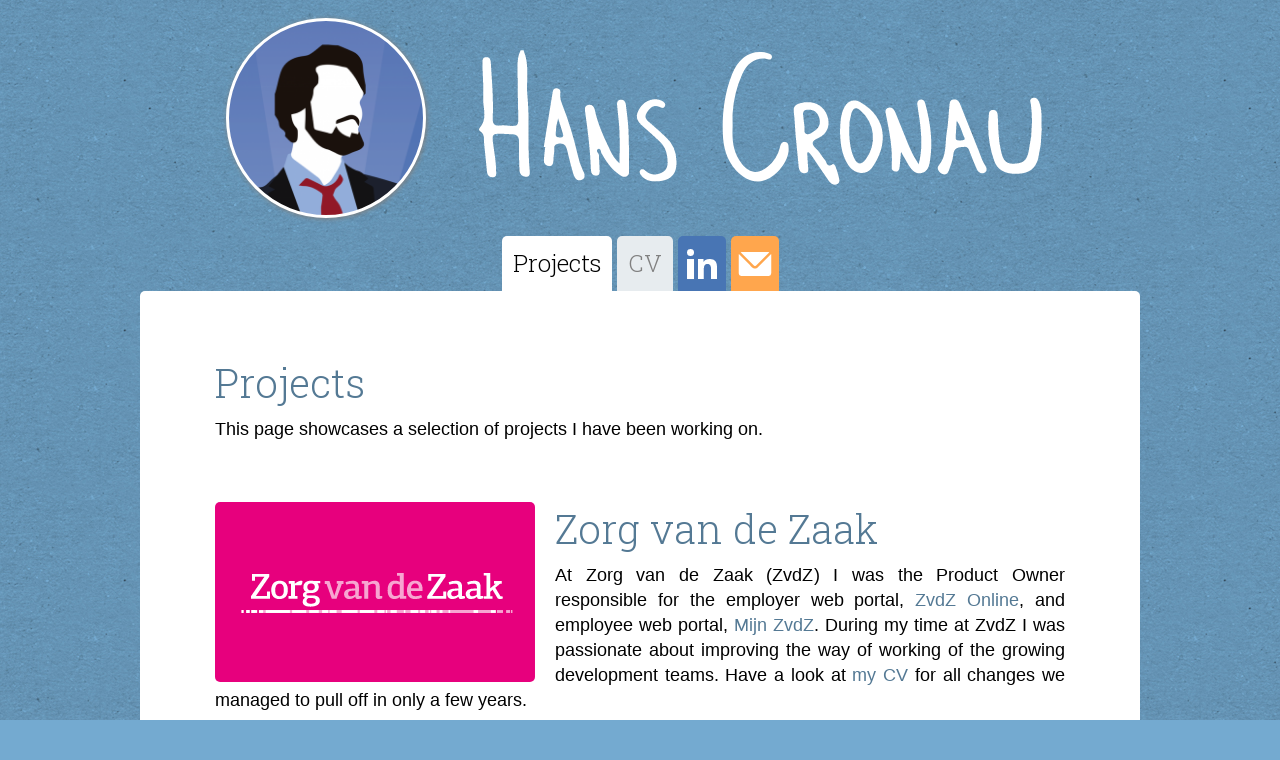

--- FILE ---
content_type: text/html; charset=UTF-8
request_url: https://hanscronau.com/?y=all-you-need-to-know-about-the-amazon-gift-jj-95PBggiZ
body_size: 6181
content:
<!doctype html>
<html lang="en">
  <head>
  
    <!-- Use UTF8 -->
    <meta content="text/html;charset=utf-8" http-equiv="Content-Type">
    <meta content="utf-8" http-equiv="encoding">
    <meta charset="utf-8">

    <!-- Mobile optimisation -->
    <meta http-equiv="x-ua-compatible" content="IE=edge">
    <meta name="viewport" content="width=device-width, initial-scale=1">

    <!-- Details -->
    <title>Hans Cronau</title>
    <link rel="icon" href="favicon.ico">

    <!-- Style -->
    <link href="css/main.css" type="text/css" rel="stylesheet">
    
    <!-- Tab colour in Chrome -->
    <meta name="theme-color" content="#6699cc">

    <!-- General meta -->
    <meta name="author" content="Hans Cronau">
    <meta name="description" content="personal website of Hans Cronau">
    <meta name="keywords" content="Hans Cronau, programming, design, GPGPU, web development, game development, graphics, game design, portfolio">

    <!-- Open Graph data -->
    <meta property="og:title" content="Hans Cronau">
    <meta property="og:type" content="website">
    <meta property="og:url" content="http://hanscronau.com/">
    <meta property="og:description" content="personal website of Hans Cronau">
    <meta property="og:determiner" content="the" />
    <meta property="og:locale" content="en_GB" />
    <meta property="og:image" content="http://hanscronau.com/images/avatar_400x400.png">
    
    <!-- Twitter Card data -->
    <meta name="twitter:card" content="summary">
    <meta name="twitter:site" content="@HansCronau">
    <meta name="twitter:creator" content="@HansCronau">
    <meta name="twitter:description" content="Personal website of Hans Cronau">

    <!-- Schema.org markup for Google+ -->
    <meta itemprop="name" content="Hans Cronau">
    <meta itemprop="description" content="personal website of Hans Cronau">
    <meta itemprop="image" content="http://hanscronau.com/images/avatar_400x400.png">
    
    <!-- Support IE8 or below (HTML5 elements and media queries) -->
    <!--[if lt IE 9]>
      <script src="https://oss.maxcdn.com/html5shiv/3.7.2/html5shiv.min.js"></script>
      <script src="https://oss.maxcdn.com/respond/1.4.2/respond.min.js"></script>
    <![endif]-->

    <!-- jQuery -->
    <script src="https://code.jquery.com/jquery-1.12.0.min.js"></script>
    <script src="https://code.jquery.com/jquery-migrate-1.2.1.min.js"></script>

    <!-- Peaceful Era Gif animation -->
    <script>
      $(function() {
        $('<img />',{ src: 'images/projects/peacefulera.gif'});
        $("#peacefulera img.thumb").hover(
          function() {
            $(this).attr("src", "images/projects/peacefulera.gif");
          },
          function() {
            $(this).attr("src", "images/projects/peacefulera.png");
          }                         
        );                  
      });
    </script>

  </head>
  <body id="projects">
    <div id="wrapper">
      <header>
        <div id="avatar"></div>
        <h1 id="title">Hans Cronau</h1>
      </header>
      <nav>
        <ul>
          <li><a id="navProjects" class="navButton navInsite" href="index.php">Projects</a></li>
          <li><a id="navCV" class="navButton navInsite" href="/download/Hans%20Cronau%20CV.pdf" target="_blank">CV</a></li>
          <li>
              <a id="navLinkedIn" class="navButton navOffsite" href="https://linkedin.com/in/hanscronau" target="_blank">&nbsp;</a>
              <a id="navMail" class="navButton navOffsite" href="mailto:hans@cronau.nl" target="_blank">&nbsp;</a>
          </li>
        </ul>
      </nav>
      <div id="content">

        <article id="projects" class="post">
          <a href="#projects"><h1>Projects</h1></a>
          <p>
            This page showcases a selection of projects I have been working on.
          </p>
        </article>

        <article id="zvdz" class="post">
          <img class="thumb" src="images/projects/zvdz.svg" alt="ZvdZ Logo" />
          <a href="#zvdz"><h1>Zorg van de Zaak</h1></a>
          <p>
            At Zorg van de Zaak (ZvdZ) I was the Product Owner responsible for the employer web portal, <a href="https://portaal.zorgvandezaak.nl/">ZvdZ Online</a>, and employee web portal, <a href="https://mijnzorgvandezaak.nl/">Mijn ZvdZ</a>.
            During my time at ZvdZ I was passionate about improving the way of working of the growing development teams.
            Have a look at <a href="/download/Hans%20Cronau%20CV.pdf" target="_blank">my CV</a> for all changes we managed to pull off in only a few years.
          <p>
          <p class="postlinks">
            <span>Visit <a href="https://zorgvandezaak.nl/" target="_blank" title="ZvdZ Official Website">Zorg van de Zaak's website</a> for more information.</span>
          </p>
        </article>

        <article id="ecochain" class="post">
          <img class="thumb" src="images/projects/ecochain.svg" alt="Ecochain Logo" />
          <a href="#ecochain"><h1>Ecochain</h1></a>
          <p>
            Ecochain is a company helping organisations gain insight in their impact on the environment.
            Their software uses the science of Life-Cycle Assessment (<abbr title="Life-Cycle Assessment">LCA</abbr>)
            to calculate the environmental impact of single products to whole organisations.
            Their clients use the lens of environmental impact to spot wasteful inefficiencies in their services and production.
            By reducing waste and optimising for circularity instead they save both environmentally and financially.
          </p>
          <p>
            I've worked on the front-end of Ecochain's software and lead their <abbr title="User Experience">UX</abbr> design.
            Together with the product owner I visited clients and their factories, interviewed users, and conducted qualitative user tests.
            Within the development team I also served as scrum master.
          </p>
          <p class="postlinks">
            <span>Visit <a href="https://ecochain.com/" target="_blank" title="Ecochain Official Website">Ecochain's website</a> for more information.</span>
          </p>
        </article>

        <article id="herald" class="post">
          <img class="thumb" src="images/projects/herald.png" alt="The tower of The Rani in Herald" />
          <a href="#herald"><h1>Herald</h1></a>
          <p>
            Herald is an interactive period drama set during the 19th century.
            It plays as a mix between an adventure game and a visual novel.
            Herald is released episodically.
            Book I and II were released in Februari 2017.
          </p>
          <p>
            As Wispfire's graphics programmer, one of my responsibilities was to make the 3D environments fit the 2D art style established by the Lead Artist, <a href="http://www.aidaderidder.com/" target="_blank" title="A&#239;da&#39;s Portfolio">A&#239;da de Ridder</a>.
            This technical art required me to combine communicative and technical skills.
            For the development of Herald Book I and II, my focus was primarily on shader programming
            (<a href="http://heraldgame.tumblr.com/post/152468323283/our-very-first-screenshotsaturday-showed-the-rear" target="_blank" title="Wispfire Official Blog">example</a>)
            and the development of environmental systems
            (<a href="http://heraldgame.tumblr.com/post/139989649004/from-concept-art-to-in-game-were-pretty-proud" target="_blank" title="Wispfire Official Blog">example</a>)
            .
            Environmentals include the automated behaviour of Herald's clouds, wind trails, and other moving props, such as lamps.
            Other programming of my hand relates to artist control (editor tools), graphics quality, and performance.
          </p>
          <p class="postlinks">
            <span>Herald Book I and II are available on
              <a href="http://store.steampowered.com/app/380810/Herald_An_Interactive_Period_Drama__Book_I__II/" target="_blank" title="Herald on Steam">Steam</a>,
              on <a href="https://www.gog.com/game/herald_an_interactive_period_drama_book_i_ii" target="_blank" title="Herald on GOG">GOG</a>,
              in the <a href="https://www.humblebundle.com/store/herald-an-interactive-period-drama-book-i-ii" target="_blank" title="Herald on the Humble Store">Humble Store</a>,
              and on <a href="https://wispfire.itch.io/herald" target="_blank" title="Herald on Itch.io">Itch.io</a>.
            </span>
            <span>Official websites: <a href="http://heraldgame.com/" target="_blank" title="Herald Official Website">Herald</a>
              and <a href="http://wispfire.com/" target="_blank" title="Wispfire Official Website">Wispfire</a>.
            </span>
          </p>
        </article>

        <article id="ptvt" class="post">
          <img class="thumb" src="images/projects/ptvt.png" alt="Path Traced Virtual Textures in Sponza Palace" />
          <a href="#ptvt"><h1>Path Traced<br/>Virtual Textures</h1></a>
          <p>
            I wrote a thesis on combining virtual textures with real-time path tracing.
            At the time of writing this hasn't been done before.
            Combining the two is important because both are used to enhance graphical realism in real-time applications:
            virtual textures enhance surface detail and path tracing simulates physically realistic lighting.
            At the time of writing only rasterisers support virtual textures, which gives real-time path tracing a competative disadvantage.
          </p>
          <p>
            While building a first demo, one of the biggest challenges was that virtual textures require level-of-detail detection.
            (This boils down to the question of how big a texture is needed to render a surface without compromising graphical quality.)
            Path tracers usually do not require this detection, so I collected relevant literature and implemented it myself.
            Also important was optimising virtual texture speed by exploiting the graphic card's computing power.
            This reduced rendering times from 20+ seconds for one 512x512 frame to "merely" seconds for a 1920x1080 frame.
          </p>
          <p>
            Suffice it to say that further optimisation is desired to gain speed.
            Also graphics memory overhead currently outweighs the gains.
            The good news is that the virtual texture shows high graphical accuracy compared to non-virtual textures, and significantly reduces the required texture memory.
            This is promising and, if improved, could make real-time path tracing more appealing as an alternative to rasterisation.
          </p>
          <p class="postlinks">
            <span>This work is currently not available for public download. </span>
            <span>Please contact me for a copy.</span>
          </p>
        </article>

        <article id="peacefulera" class="post">
          <img class="thumb" src="images/projects/peacefulera.png" alt="Logo Peaceful Era" />
          <a href="#peacefulera"><h1>Peaceful Era</h1></a>
          <p>
            Peaceful Era was a competitive local multiplayer platformer.
            Its main mechanic revolved around gravity-bending projectiles players fling at each other.
            The game was set in a future where weapons inflicting direct harm have been banned.
            It featured a retro-futuristic art style, inspired by Moebius.
            Development of Peaceful Era was put on indefinite hold when a large number of team members moved abroad for their studies.
          </p>
          <p>
            Peaceful Era was in development at DobbleStone, a company co-founded with fellow (former) students from the Utrecht University.
            DobbleStone's primary goal was to offer all team members (9 Bachelor and Master students when the project halted) the experience of developing a game from start to finish.
            The company and project were to claim no more time than any member could miss from their studies.
            The biggest parts of development were done during weekend game jams (every second weekend).
          </p>
          <p>
            My personal responsibilities within the company and project varied from core programming to PR, and from business to (level) design.
            I programmed Peaceful Era's dynamic game camera, radial menu system, and several editor tools for Unity.
          </p>
          <p class="postlinks">
            <span>Development of Peaceful Era has been put on indefinite hold.</span>
            <span>Official website: <a href="http://dobblestone.com/" target="_blank" title="DobbleStone Official Website">DobbleStone</a>.</span>
          </p>
        </article>

        <article id="virtualtextures" class="post">
          <img class="thumb" src="images/projects/virtualtextures.svg" alt="Virtual Texture Pipeline" />
          <a href="#virtualtextures"><h1>Virtual Textures</h1></a>
          <p>
            In 2016 I wrote a paper on the history and implementation of virtual textures.
            Virtual textures are a technology which memory manages texture data, to allow the use of textures so large that they would not fit within graphics memory.
            Over the last years virtual textures have come a long way, and by now they have gained hardware support.
            Despite the hardware support however, a software pipeline is still required, and for compatibility reasons one might even prefer developing a solution completely in software.
            The paper describes the required steps within the virtual texture pipeline, and challenges that come with its development.
          </p>
          <p class="postlinks">
            <span>This work is currently not available for public download. </span>
            <span>Please contact me for a copy.</span>
          </p>
        </article>

        <article id="indievelopment2015" class="post">
          <img class="thumb" src="images/projects/indievelopment2015.svg" alt="Logo Indievelopment 2015" />
          <a href="#indievelopment2015"><h1>Indievelopment 2015</h1></a>
          <p>
            Indievelopment is a yearly independent game development conference in the Netherlands.
            It is aimed at the game development industry and students aspiring a job in this industry.
            Developers and students from all over the world share their experiences and are given the chance to extend their network.
          </p>
          <p>
            I helped organise the fourth edition of the event, which was visited by almost a thousand visitors.
            Preparation for the event took about a year, during which I was responsible for public relations and the Indievelopment 2015 Audience Awards.
            It was a interesting journey, which took me to Camgescom and GDC to talk to sponsors, and had me mail and visit dozens of schools and teachers.
            Preparations of the event took a lot of time, often daily, but the final event and the interesting people I met during its organisation were definitely worth it.
          </p>
          <p class="postlinks">
            <span>Watch recorded talks on <a href="https://vimeo.com/indievelopment/videos" target="_blank" title="Indievelopment Official Vimeo">Vimeo</a>.</span>
          </p>
        </article>

        <article id="smerisotr" class="post">
          <img class="thumb" src="images/projects/smerisotr.png" alt="Logo Smeris: Off The Record" />
          <a href="#smerisotr"><h1>Smeris: Off The Record</h1></a>
          <p>
            Smeris: Off The Record was a prototype developed for <a href="http://www.bnn.nl/" target="_blank">BNN</a>, a Dutch broadcaster.
            The game was based on crime television series <a href="http://smeris.bnn.nl/" target="_blank">Smeris</a> (Dutch for 'cop').
            It plays as an interactive comic book.
            The narrative explores the stories of secondary characters from the television series.
          </p>
          <p>
            As a programmer in a team of four, I developed the camera and dynamic interaction system, which make up the core of the interactive experience.
          </p>
          <p>
            Development took under 5 days and was part of the Summer Game Dev, organised by the <a href="http://www.dutchgamegarden.nl/" target="_blank">Dutch Game Garden</a> (DGG).
            The BNN/DGG jury unanimously awarded Smeris: OTR the best game of the Summer Game Dev 2014.
          </p>
          <p class="postlinks">
            <span><a href="http://nl.ign.com/all/69485/feature/dutch-design-summer-game-dev-2014" target="_blank" title="IGN - Summer Game Dev 2014">IGN</a> article (Dutch). </span>
            <span><a href="/projects/smerisotr/SmerisOTR.zip" title="Download Smeris">Download</a> Smeris:OTR (Windows).</span>
          </p>
        </article>

        <article id="bichromia" class="post">
          <img class="thumb" src="images/projects/bichromia.png" alt="Logo Bichromia" />
          <a href="#bichromia"><h1>Bichromia</h1></a>
          <p>
            Bichromia is a Global Game Jam puzzle maze game, played by two players.
            Each player wears a pair of modified 3d glasses: one player has only cyan glasses the other has only red glasses.
            As a result, the players play the same puzzles and mazes with different information.
            Some buttons, walls, and traps are visible only to one player, while the other player needs to interact with, or avoid them.
            Communication is key.
          </p>
          <p>
            The game was created in Unity.
            I was responsible for the programming and co-creation of the design.
          </p>
          <p class="postlinks">
            <span><a href="/projects/bichromia/Bichromia.zip" title="Download Bichromia">Download</a> Bichromia (Windows).</span>
          </p>
        </article>

        <article id="dwya" class="post">
          <img class="thumb" src="images/projects/dwya.png" alt="Logo Depends Who You Ask" />
          <a href="#dwya"><h1>Depends Who You Ask</h1></a>
          <p>
            Created within two weeks, Depends Who You Ask was a project at the HKU University of the Arts Utrecht.
            The game was created using Twine, and has a strong focus on narrative.
            The player follows an American detective, investigating the murder of a high school teacher at a student party.
            Three students are interviewed.
            Their answers to the detective's questions are chosen by the player.
            This design was chosen to give the player insight in the internal worlds of the interviewees, who each experienced the evening in their own way.
            There is a single story behind all of their answers, which is for the player to discover on their own.
          </p>
          <p>
            My roles within the team were designer, writer, and web developer, creating a new look for the Twine interface of the game.
          </p>
          <p class="postlinks">
            <span><a href="/projects/dependswhoyouask/" target="_blank" title="Play Depends Who You Ask">Play</a> Depends Who You Ask (browser).</span>
          </p>
        </article>

        <footer>
            &copy;2026 Webdesign by Hans Cronau
        </footer>
      </div><!-- /content -->
    </div><!-- /wrapper -->
  </body>
</html>


--- FILE ---
content_type: text/css
request_url: https://hanscronau.com/css/main.css
body_size: 1815
content:
/* IMPORTS */
@import url(https://fonts.googleapis.com/css?family=Roboto+Slab:400,300);


/* COMMON ELEMENTS */

body {
    margin: 0;
    padding: 0;

    text-align: center;
    font-family: Arial, sans-serif;
    font-size: 18px;

    background-color: #74aad0;
    background-image: url(../images/natural_paper_blue.jpg);
    /* This background is an adaption from http://subtlepatterns.com/natural-paper/
     * Feel free to use it as long as you refer to the original source.
     */
    background-repeat: repeat;
}

div {
    box-sizing: border-box;
}

a {
    text-decoration: none;
    color: blue;
    box-sizing: border-box;
    color: #547994;
}

h1, h2, h3 {
    font-family: 'Roboto Slab', serif;
    font-weight: 300;
    text-align: left;
    color: #547994
;}

h1 {
    margin: 0;
    font-size: 40px;
}

h2 {
    margin: 30px 0 0 0;
    font-size: 27px;
}

h3 {
    margin: 20px 0 0 0;
    font-size: 20px;
}

p {
    margin: 8px 0 14px 0;
    line-height: 1.4em;
}

ul, ul li {
    margin: 0;
    padding: 0;
    list-style: none;
}

img {
    border: none;
}


/* PAGE SETUP */

#wrapper {
    max-width: 1000px;
    min-width: 300px;
    margin: 1em auto;
    padding: 0;
}


/* HEADER */

header {
    width: 828px;
    min-height: 200px;
    margin: 0 auto;
}

#avatar {
    float:left;
    width: 200px;
    height: 200px;
    border: 3px solid #fff;
    border-radius: 50%;
    background-color: black;
    background-image: url(../images/avatar_400x400.png);
    background-size: cover;
    background-repeat: no-repeat;
    background-position: center;
    box-shadow: 1px 1px 5px grey;
}

#title {
    float: left;
    width: 588px;
    height: 200px;
    margin-left: 40px;
    background-image: url(../images/title.svg);
    background-size: cover;
    background-repeat: no-repeat;
    background-position: center;
    text-indent: -99999px;
    white-space: nowrap;
}


/* NAV */

nav {
    margin-top: 1em;
}

nav, nav > ul {
    clear: both;
    overflow: hidden;
    text-align: center;
}

nav ul li {
    display: inline;
}

nav ul li a {
    display: inline-block;
    height: 55px;
    margin: 0;
    padding: 11px;
    border-top-left-radius: 5px;
    border-top-right-radius: 5px;

    background: #e7ecef;
    background-repeat: no-repeat;

    font-family: 'Roboto Slab', serif;
    font-weight: 300;
    font-size: 24px; 
    color: #808080;
    vertical-align: bottom;
}

nav ul li a:hover {
    background-color: #f7fcff;
    color: #909090;
}

#navProjects{}

#navAbout{}

.navOffsite {
    width: 48px;
}

nav a#navLinkedIn {
    background: #4875b4 url(../images/social/linkedin.svg) center no-repeat;
}

nav a#navLinkedIn:hover {
    background-color: #5885c4;
}

nav a#navFacebook {
    background: #3b5998 url(../images/social/facebook.svg) center no-repeat;
}

nav a#navFacebook:hover {
    background-color: #4b69a8;
}

nav a#navTwitter {
    background: #33ccff url(../images/social/twitter.svg) center no-repeat;
}

nav a#navTwitter:hover {
    background-color: #43dcff;
}

nav a#navMail {
    background: #ffa64d url(../images/social/mail.svg) center no-repeat;
}

nav a#navMail:hover {
    background-color: #ffb65d;
}

nav a#navGooglePlus {
    background: #dd4b39 url(../images/social/google_plus.svg) center no-repeat;
}

nav a#navGooglePlus:hover {
    background-color: #ed5b49;
}


/* NAV SELECTED */

#projects a#navProjects {
    background: #fff;
    color: black;
}

#projects a#navProjects:hover {
    background: #fff;
    color: grey;
}

#about a#navAbout {
    background: #fff;
    color: black;
}

#about a#navAbout:hover {
    background: #fff;
    color: grey;
}


/* CAROUSEL */

.carousel {
    clear: both;
    margin-bottom: 20px;
    display: none;
}

.slides img {
    width: 100%;
}


/* CONTENT */

#content {
    padding: 5px 0;
    border-radius: 5px;
    background-color: #fff;
    text-align: justify;
}

.post {
    margin: 60px 75px;
}

.post p a:hover {
    text-decoration: underline;
}

.postlinks {
    clear: both;
    margin: 19px 0 20px 0;
    padding: 15px;

    background-color: #eee; /* For browsers that do not support gradients */

    border-bottom: 1px solid #547994;
    border-bottom-left-radius: 5px;
    border-bottom-right-radius: 5px;

    font-family: 'Roboto Slab', serif;
    font-size: 18px;
    text-align: right;
}

.postlinks span {
    display: inline-block;
}

.thumb {
    float: left;
    position: relative;
    /*margin-right: 32px;*/
    margin: 0 20px 5px 0;
    width: 100%;
    max-width: 320px;
    border: 0 solid #547994;
    border-radius: 5px;
}

.fullwidth {
    width: 100%;
}


/* FOOTER */

footer {
    font-size: 17px;
    color: #999;
    padding: 0 0 .5em 0;
    text-align: center;
}


/* RESPONSIVE */

@media screen and (max-width: 320px) {
    .post {
        margin: 20px;
    }
}

@media screen and (min-width: 321px) and (max-width: 599px) {
}

@media screen and (max-width: 599px) {
    body {
        font-size: 16px;
    }

    header {
        width:100%;
        min-height: 0;
        height:0;
        padding-top: 30%;
        margin:0;
        background: url(../images/title.svg) no-repeat;
        background-size: contain;
        background-position: center;
    }

    #avatar, #title {
        height:0;
        display:none;
    }

    nav ul li {
        display: block;
        margin: 0 auto 10px auto;
        max-width: 95%;
    }

    nav ul li a {
        border-bottom-left-radius: 5px;
        border-bottom-right-radius: 5px;
    }

    nav ul li a.navInsite {
        display: block;
    }

    .post {
        margin: 45px 25px;
    }

    .post > .thumb {
        display: block;
        margin: 0 auto;
        float: none;
    }

    .post h1 {
        text-align: center;
        font-size: 35px;
    }

    .post h2 {
        font-size: 24px;
    }

    .post h3 {
        font-size: 18px;
    }

    .postlinks {
        text-align: center;
        font-size: 16px;
    }
}

@media screen and (min-width: 600px) and (max-width: 666px) {
}

@media screen and (min-width: 600px) and (max-width: 712px) {
    body{
        font-size: 18px;
    }

    header {
        width:414px;
        min-height: 100px;
    }

    #avatar {
        width: 100px;
        height: 100px;
    }

    #title {
        width: 294px;
        height: 100px;
        margin-left:20px;
    }

    .post {
        margin: 60px 50px;
    }
}

/* Smaller desktop version */

@media screen and (min-width: 713px) and (max-width: 950px) {
    nav ul li a {
        display: inline-block;
        margin: 0;
    }

    header {
        width: 621px;
        min-height: 150px;
    }

    #avatar {
        width: 150px;
        height: 150px;
    }

    #title {
        width: 441px;
        height: 150px;
        margin-left:30px;
    }
}


--- FILE ---
content_type: image/svg+xml
request_url: https://hanscronau.com/images/projects/zvdz.svg
body_size: 11917
content:
<?xml version="1.0" encoding="UTF-8" standalone="no"?>
<svg
   viewBox="0 0 604.72443 340.15748"
   height="9cm"
   width="16cm"
   xml:space="preserve"
   id="svg2"
   version="1.1"
   sodipodi:docname="zvdz.svg"
   inkscape:version="1.3.2 (091e20ef0f, 2023-11-25)"
   xmlns:inkscape="http://www.inkscape.org/namespaces/inkscape"
   xmlns:sodipodi="http://sodipodi.sourceforge.net/DTD/sodipodi-0.dtd"
   xmlns="http://www.w3.org/2000/svg"
   xmlns:svg="http://www.w3.org/2000/svg"
   xmlns:rdf="http://www.w3.org/1999/02/22-rdf-syntax-ns#"
   xmlns:cc="http://creativecommons.org/ns#"
   xmlns:dc="http://purl.org/dc/elements/1.1/"><sodipodi:namedview
     id="namedview1"
     pagecolor="#ffffff"
     bordercolor="#000000"
     borderopacity="0.25"
     inkscape:showpageshadow="2"
     inkscape:pageopacity="0.0"
     inkscape:pagecheckerboard="0"
     inkscape:deskcolor="#d1d1d1"
     inkscape:document-units="cm"
     inkscape:zoom="2.2671484"
     inkscape:cx="302.3622"
     inkscape:cy="170.25793"
     inkscape:window-width="1920"
     inkscape:window-height="1019"
     inkscape:window-x="0"
     inkscape:window-y="30"
     inkscape:window-maximized="1"
     inkscape:current-layer="svg2" /><metadata
     id="metadata8"><rdf:RDF><cc:Work
         rdf:about=""><dc:format>image/svg+xml</dc:format><dc:type
           rdf:resource="http://purl.org/dc/dcmitype/StillImage" /></cc:Work></rdf:RDF></metadata><defs
     id="defs6" /><path
     id="path3749"
     style="fill:#e7007d;fill-opacity:1;fill-rule:nonzero;stroke:none;stroke-width:0.1737951"
     d="M 604.72441,340.15748 H 0 V -1.4829396e-5 H 604.72441 V 340.15748" /><g
     id="g1"
     transform="translate(-3.3136393,2.4202207)"><g
       id="g4670"
       transform="translate(-71.732516,131.68666)"><path
         id="path24"
         d="m 278,283.08 h 20.86 v -8.28 h 5.68 v 13.61 h -35.67 v -5.2 L 294,246.84 h -17.88 v 7.31 h -5.61 V 241.5 h 32.62 v 5.2 z"
         class="a"
         transform="translate(-125.63,-239.66)"
         style="fill:#ffffff" /><path
         id="path26"
         d="M 322.27,289 C 311,289 307,281.1 307,271.86 c 0,-9.24 4.52,-17.57 15.87,-17.57 11.55,0 15.45,8.41 15.45,17.44 0,9.03 -4.08,17.27 -16.05,17.27 z m 0.68,-29.2 c -6.77,0 -8.47,6.16 -8.47,12.1 0,6.23 1.23,11.7 8.27,11.7 6.56,0 8.07,-5.95 8.07,-11.7 0,-5.75 -1.3,-12.14 -7.82,-12.14 z"
         class="a"
         transform="translate(-125.63,-239.66)"
         style="fill:#ffffff" /><path
         id="path28"
         d="m 351.81,259.76 c 2.73,-2.32 7.93,-5.61 12.17,-5.61 1.3,0 1.91,0.62 1.91,2.33 a 10.84,10.84 0 0 1 -2.25,6.43 l -11.9,0.07 v 20.3 h 5 v 5.13 h -17 v -5.13 h 4.65 v -23.11 h -4.51 V 255 h 11.72 v 4.72 z"
         class="a"
         transform="translate(-125.63,-239.66)"
         style="fill:#ffffff" /><path
         id="path30"
         d="m 394.47,259.15 a 11.17,11.17 0 0 1 2.26,7 c 0,7.39 -6.29,11.49 -14.64,11.56 h -3.76 c -3.14,0 -4.85,0.47 -4.85,2.32 0,1.37 1.16,2.12 3.14,2.12 h 9 c 8.27,0 13.2,3.35 13.2,10 0,6.29 -5.68,11.15 -17.71,11.15 -11.49,0 -14.77,-4.45 -14.77,-9.37 a 9.06,9.06 0 0 1 4.37,-7.86 4.81,4.81 0 0 1 -4,-5.13 c 0,-3.76 3.21,-5.2 5.67,-5.81 -2.46,-1.1 -4.71,-3.83 -4.71,-8.69 0,-8.82 7.24,-12.24 14.22,-12.24 a 27.88,27.88 0 0 1 6.63,0.82 h 11.28 v 4 h -5.12 z M 377.1,287 a 6.26,6.26 0 0 0 -3.55,5.26 c 0,2.8 1.64,5.54 8.68,5.54 5.95,0 9.1,-2.26 9.1,-5.54 0,-2.53 -1.71,-5.26 -7,-5.26 z m 5,-27.56 c -4.58,0 -7,2.67 -7,6.7 0,4.03 2.39,6.43 6.5,6.43 4.44,0 7.79,-2.19 7.79,-6.5 -0.05,-2.68 -1.69,-6.65 -7.3,-6.65 z"
         class="a"
         transform="translate(-125.63,-239.66)"
         style="fill:#ffffff" /></g><g
       id="g4675"
       transform="translate(-71.732516,131.68666)"><path
         id="path32"
         d="m 426.21,282.53 c 1,-3.42 2.67,-7.93 3.62,-11.28 1.17,-3.42 2.53,-7.52 3.63,-11 h -2.94 V 255 h 13.13 v 5.27 h -3.22 c -2.8,8.14 -7.31,20 -10.19,28.17 h -8.82 c -2.8,-8.07 -7.11,-19.83 -9.84,-28 H 408 V 255 h 9 l 4.79,14.77 c 1.16,3.77 3,9 4.17,12.79 z"
         class="b"
         transform="translate(-125.63,-239.66)"
         style="opacity:0.65;fill:#ffffff" /><path
         id="path34"
         d="m 472.57,283.28 h 5.2 l 0.41,4.11 c -1.85,1 -5.82,1.43 -7.66,1.43 -2.67,0 -4.52,-0.61 -4.58,-4.17 -0.07,0 -0.07,-0.07 -0.14,-0.07 A 15.75,15.75 0 0 1 454.52,289 c -8,0 -9.92,-5.75 -9.92,-9.64 0,-5.41 3.69,-9.37 13,-10 l 8.07,-0.54 v -2 c 0,-5 -1.57,-6.9 -6.7,-6.9 a 33.52,33.52 0 0 0 -10.26,1.77 c -0.47,-1.5 -0.95,-3.07 -1.36,-4.65 a 35.07,35.07 0 0 1 13.33,-2.66 c 7.45,0 11.9,2.87 11.9,11.28 z m -14.5,-9.91 c -3.83,0.27 -5.88,2.46 -5.88,5.26 0,3.56 1.64,5.2 5.54,5.2 a 12.62,12.62 0 0 0 7.8,-3.49 v -7.52 z"
         class="b"
         transform="translate(-125.63,-239.66)"
         style="opacity:0.65;fill:#ffffff" /><path
         id="path36"
         d="m 511.82,265.37 v 17.84 h 5.06 v 4.31 a 18.59,18.59 0 0 1 -6.77,1.3 c -5.4,0 -5.54,-4 -5.54,-5.4 v -16.68 c 0,-4.52 -0.75,-6.64 -5.4,-6.64 -2.81,0 -6.5,1.51 -9,3.08 v 25.23 h -7.25 v -28.24 h -4.78 V 255 h 12 v 3 l 0.34,0.06 a 21.47,21.47 0 0 1 11.15,-3.76 c 9.64,-0.08 10.19,7.17 10.19,11.07 z"
         class="b"
         transform="translate(-125.63,-239.66)"
         style="opacity:0.65;fill:#ffffff" /></g><g
       id="g4679"
       transform="translate(-71.732516,131.68666)"><path
         id="path38"
         d="M 550.19,285.33 A 17.66,17.66 0 0 1 539.93,289 c -9.91,0 -13.06,-7.59 -13.06,-16.62 0,-10.32 3.7,-18.19 13.88,-18.19 a 20.4,20.4 0 0 1 9.17,2.12 v -11.45 h -5.34 v -5.2 h 12.65 v 43.62 h 5 v 5.13 h -11.9 v -3 z m -15.93,-13.06 c 0,8.76 3.21,11.15 7.66,11.15 a 14,14 0 0 0 8,-3.08 V 262 a 16.4,16.4 0 0 0 -7.73,-2.19 c -4.19,-0.05 -7.93,2.41 -7.93,12.46 z"
         class="b"
         transform="translate(-125.63,-239.66)"
         style="opacity:0.65;fill:#ffffff" /><path
         id="path40"
         d="m 592.86,270.29 v 3.28 H 571 c -0.07,6 2,10 8.95,10 a 25.56,25.56 0 0 0 10.4,-2.26 l 1.84,4.58 A 28.1,28.1 0 0 1 579,289 c -12.51,0 -15.45,-8.35 -15.45,-17.23 0,-6.57 2.74,-17.58 15.39,-17.58 12.96,0.03 13.92,11.18 13.92,16.1 z m -21.75,-1.78 H 586 c -0.14,-4.85 -1.64,-8.95 -7.11,-8.95 -5.25,0 -7.51,4.58 -7.78,8.95 z"
         class="b"
         transform="translate(-125.63,-239.66)"
         style="opacity:0.65;fill:#ffffff" /></g><g
       id="g4685"
       transform="translate(-71.732516,131.68666)"><path
         id="path42"
         d="m 611.06,283.08 h 20.85 v -8.28 h 5.68 v 13.61 H 602 v -5.2 l 25.1,-36.37 h -17.89 v 7.31 h -5.6 V 241.5 h 32.61 v 5.2 z"
         class="a"
         transform="translate(-125.63,-239.66)"
         style="fill:#ffffff" /><path
         id="path44"
         d="m 667.54,283.28 h 5.19 l 0.41,4.11 c -1.84,1 -5.81,1.43 -7.66,1.43 -2.66,0 -4.51,-0.61 -4.58,-4.17 -0.07,0 -0.07,-0.07 -0.13,-0.07 A 15.76,15.76 0 0 1 649.48,289 c -8,0 -9.91,-5.75 -9.91,-9.64 0,-5.41 3.69,-9.37 13,-10 l 8.07,-0.54 v -2 c 0,-5 -1.57,-6.9 -6.7,-6.9 a 33.42,33.42 0 0 0 -10.26,1.77 c -0.48,-1.5 -1,-3.07 -1.37,-4.65 a 35.08,35.08 0 0 1 13.34,-2.66 c 7.45,0 11.9,2.87 11.9,11.28 z M 653,273.37 c -3.83,0.27 -5.88,2.46 -5.88,5.26 0,3.56 1.64,5.2 5.54,5.2 a 12.6,12.6 0 0 0 7.79,-3.49 v -7.52 z"
         class="a"
         transform="translate(-125.63,-239.66)"
         style="fill:#ffffff" /><path
         id="path46"
         d="m 702.54,283.28 h 5.2 l 0.41,4.11 c -1.85,1 -5.81,1.43 -7.66,1.43 -2.67,0 -4.51,-0.61 -4.58,-4.17 -0.07,0 -0.07,-0.07 -0.14,-0.07 A 15.74,15.74 0 0 1 684.49,289 c -8,0 -9.92,-5.75 -9.92,-9.64 0,-5.41 3.7,-9.37 13,-10 l 8.07,-0.54 v -2 c 0,-5 -1.58,-6.9 -6.7,-6.9 a 33.42,33.42 0 0 0 -10.26,1.77 c -0.48,-1.5 -1,-3.07 -1.37,-4.65 a 35.07,35.07 0 0 1 13.33,-2.66 c 7.46,0 11.9,2.87 11.9,11.28 z m -14.49,-9.91 c -3.83,0.27 -5.88,2.46 -5.88,5.26 0,3.56 1.64,5.2 5.53,5.2 a 12.6,12.6 0 0 0 7.8,-3.49 v -7.52 z"
         class="a"
         transform="translate(-125.63,-239.66)"
         style="fill:#ffffff" /><path
         id="path48"
         d="m 728,255 h 14.5 v 5 h -3.08 l -9,7.65 9.71,15.87 4.38,0.61 V 288 a 18.07,18.07 0 0 1 -5.47,0.89 c -1.85,0 -3.55,-0.27 -4.92,-2.53 l -8.82,-14.84 c -1.58,1.3 -2.94,2.53 -4.45,3.83 v 8.21 h 4.24 v 4.85 H 709 v -4.85 h 4.65 v -38.91 h -5.12 v -4.85 h 12.37 v 28.85 L 731.05,260 h -3 z"
         class="a"
         transform="translate(-125.63,-239.66)"
         style="fill:#ffffff" /></g><g
       id="g4732"
       transform="translate(-71.732516,131.68666)"><path
         id="rect50"
         d="m 607.81,70.08 h 11.48 v 5.46 h -11.48 z"
         class="b"
         style="opacity:0.65;fill:#ffffff" /><path
         id="rect52"
         d="m 625.22,70.08 h 7.25 v 5.46 h -7.25 z"
         class="b"
         style="opacity:0.65;fill:#ffffff" /><path
         id="rect54"
         d="m 634.27,70.08 h 2.89 v 5.46 h -2.89 z"
         class="b"
         style="opacity:0.65;fill:#ffffff" /><path
         id="rect56"
         d="m 220.76,70.08 h 26.73 v 5.46 h -26.73 z"
         class="a"
         style="fill:#ffffff" /><path
         id="rect58"
         d="m 431.91,70.08 h 2.85 v 5.46 h -2.85 z"
         class="a"
         style="fill:#ffffff" /><path
         id="rect60"
         d="m 444.58,70.08 h 14.44 v 5.46 h -14.44 z"
         class="a"
         style="fill:#ffffff" /><path
         id="rect62"
         d="m 170.88,70.08 h 45.7 v 5.46 h -45.7 z"
         class="a"
         style="fill:#ffffff" /><path
         id="rect64"
         d="m 406.76,70.08 h 11.84 v 5.46 h -11.84 z"
         class="a"
         style="fill:#ffffff" /><path
         id="rect66"
         d="m 348.78,70.08 h 27.34 v 5.46 h -27.34 z"
         class="a"
         style="fill:#ffffff" /><path
         id="rect68"
         d="m 291.68,70.08 h 13.15 v 5.46 h -13.15 z"
         class="a"
         style="fill:#ffffff" /><path
         id="rect70"
         d="m 277.45,70.08 h 11.57 v 5.46 h -11.57 z"
         class="a"
         style="fill:#ffffff" /><path
         id="rect72"
         d="m 398.11,70.08 h 2.21 v 5.46 h -2.21 z"
         class="a"
         style="fill:#ffffff" /><path
         id="rect74"
         d="m 381.75,70.08 h 13.47 v 5.46 h -13.47 z"
         class="a"
         style="fill:#ffffff" /><path
         id="rect76"
         d="m 253,70.08 h 18.15 v 5.46 H 253 Z"
         class="a"
         style="fill:#ffffff" /><path
         id="rect78"
         d="m 462.71,70.08 h 9.39 v 5.46 h -9.39 z"
         class="a"
         style="fill:#ffffff" /><path
         id="rect80"
         d="m 499.56,70.08 h 5.42 v 5.46 h -5.42 z"
         class="a"
         style="fill:#ffffff" /><path
         id="rect82"
         d="m 595.65,70.08 h 10.22 v 5.46 h -10.22 z"
         class="a"
         style="fill:#ffffff" /><path
         id="rect84"
         d="m 516.38,70.08 h 3.07 v 5.46 h -3.07 z"
         class="a"
         style="fill:#ffffff" /><path
         id="rect86"
         d="m 563.68,70.08 h 8.54 v 5.46 h -8.54 z"
         class="a"
         style="fill:#ffffff" /><path
         id="rect88"
         d="m 157.98,70.08 h 8.9 v 5.46 h -8.9 z"
         class="a"
         style="fill:#ffffff" /><path
         id="rect90"
         d="m 314.42,70.08 h 30.08 v 5.46 h -30.08 z"
         class="a"
         style="fill:#ffffff" /><path
         id="rect92"
         d="m 478.64,70.08 h 2.81 v 5.46 h -2.81 z"
         class="a"
         style="fill:#ffffff" /><path
         id="rect94"
         d="m 483.62,70.08 h 10.1 v 5.46 h -10.1 z"
         class="a"
         style="fill:#ffffff" /><path
         id="rect98"
         d="m 143.45,70.08 h 11.33 v 5.46 h -11.33 z"
         class="a"
         style="fill:#ffffff" /><path
         id="rect100"
         d="m 133.85,70.08 h 6.9 v 5.46 h -6.9 z"
         class="a"
         style="fill:#ffffff" /><path
         id="rect102"
         d="m 124.89,70.08 h 4.38 v 5.46 h -4.38 z"
         class="a"
         style="fill:#ffffff" /><path
         id="rect138"
         d="m 166.88,70.08 h 428.77 v 5.46 H 166.88 Z"
         class="b"
         style="opacity:0.65;fill:#ffffff" /></g></g></svg>


--- FILE ---
content_type: image/svg+xml
request_url: https://hanscronau.com/images/title.svg
body_size: 7336
content:
<?xml version="1.0" encoding="UTF-8" standalone="no"?>
<svg
   xmlns:dc="http://purl.org/dc/elements/1.1/"
   xmlns:cc="http://creativecommons.org/ns#"
   xmlns:rdf="http://www.w3.org/1999/02/22-rdf-syntax-ns#"
   xmlns:svg="http://www.w3.org/2000/svg"
   xmlns="http://www.w3.org/2000/svg"
   id="svg64"
   version="1.1"
   viewBox="0 0 385 131">
  <metadata
     id="metadata68">
    <rdf:RDF>
      <cc:Work
         rdf:about="">
        <dc:format>image/svg+xml</dc:format>
        <dc:type
           rdf:resource="http://purl.org/dc/dcmitype/StillImage" />
        <dc:title>Hans Cronau</dc:title>
      </cc:Work>
    </rdf:RDF>
  </metadata>
  <defs
     id="defs4">
    <style
       id="style2">.a{fill:#fff;}</style>
  </defs>
  <title
     id="title6">Hans Cronau</title>
  <g
     transform="translate(2.720848,14.284452)"
     id="g3732">
    <path
       style="fill:#ffffff"
       class="a"
       d="m 374.15,56.53 a 75.9,75.9 0 0 1 -2.25,21.29 c -1.71,6.42 -5.72,9.46 -12.72,9.89 -8.26,0.51 -13.78,-2.08 -16,-8.29 a 68.15,68.15 0 0 1 -3.63,-29.5 c 0.16,-1.74 0.14,-4 2.75,-4 2.78,0 3.1,2.3 3.19,4.25 0.35,7.64 0.28,15.3 2.13,22.82 1.1,4.47 2.15,8.35 8.09,8.15 6.26,-0.21 8.61,-1.67 10,-8.13 a 89.26,89.26 0 0 0 1.5,-30.27 c -0.21,-1.63 -1.4,-4 1.2,-4.68 2.6,-0.68 3.69,1.49 4.47,3.64 1.76,4.83 1.02,9.87 1.27,14.83 z"
       id="path44" />
    <path
       style="fill:#ffffff"
       class="a"
       d="m 323.42,70.13 c -3.65,0.21 -6.68,0.4 -7.08,5.21 -0.3,3.57 -1.84,7.06 -3,10.53 -0.7,2.11 -2.41,2.85 -4.38,1.87 -2.16,-1.08 -3.68,-3.64 -2.23,-5.35 5.49,-6.44 4.09,-14.37 5.32,-21.69 1,-5.72 1.15,-11.57 1.75,-17.36 0.19,-1.77 0.12,-3.91 2.57,-4.27 2.71,-0.39 3.85,1.54 4.69,3.63 4,10 8,20.11 12,30.15 1.24,3.08 2.1,6.3 4,9.14 1.1,1.7 2,4 -0.47,5.15 -2.06,0.95 -4,-0.52 -4.87,-2.44 C 330,80.93 328.52,77 327,73.13 c -0.65,-1.85 -1.41,-3.42 -3.58,-3 z m -4.83,-17.2 c -0.27,4.12 -0.5,7.32 -0.67,10.52 0,0.94 -0.2,2.2 1.12,2.33 a 9.11,9.11 0 0 0 4.32,-0.24 c 1,-0.42 0.08,-1.76 -0.26,-2.59 -1.28,-3.08 -1.97,-6.42 -4.51,-10.03 z"
       id="path46" />
    <path
       style="fill:#ffffff"
       class="a"
       d="m 282.11,73.36 c -0.38,4.21 -0.6,7.18 -0.94,10.13 -0.18,1.56 -0.68,3.09 -2.72,2.81 A 2.62,2.62 0 0 1 276,83.19 c 0.79,-11.58 -1.46,-22.83 -3.74,-34.08 -0.36,-1.76 -0.81,-3.92 1.61,-4.61 2.42,-0.69 3.71,1.1 4.5,3 2.92,7.07 5.71,14.2 8.61,21.28 a 63.86,63.86 0 0 0 6.68,12.74 c 2.51,-9.44 1.88,-17.81 1,-26.16 -0.4,-4 -1.23,-7.88 -1.72,-11.83 -0.22,-1.78 -0.53,-4 2,-4.35 2.15,-0.33 2.76,1.42 3.2,3.1 3.24,12.32 5,24.76 2.85,37.49 -0.58,3.42 -1.63,6.7 -5.51,7.51 -3.88,0.81 -6.18,-1.87 -8.05,-4.71 -1.66,-2.57 -3.1,-5.37 -5.32,-9.21 z"
       id="path48" />
    <path
       style="fill:#ffffff"
       class="a"
       d="m 242.18,60.28 c 0.2,-5.88 0.24,-11.42 3,-16.42 2.22,-4.07 6.21,-5.3 10.18,-3.05 18.36,10.42 18.11,28.42 7.75,43 -3.79,5.33 -11.72,4.19 -15.61,-1.86 -4.33,-6.69 -5.14,-14.32 -5.32,-21.67 z m 6,-0.86 c 0.1,6.16 0.57,12.29 3.2,18 2.09,4.51 4.76,4.71 7.69,0.77 a 23.4,23.4 0 0 0 -3.32,-31.71 c -3,-2.64 -4.84,-2.22 -6.14,1.68 a 33.77,33.77 0 0 0 -1.41,11.26 z"
       id="path50" />
    <path
       style="fill:#ffffff"
       class="a"
       d="m 220.72,73.89 c 0.16,3 0.23,5.93 0.5,8.88 0.19,2 0.8,4.41 -2.12,4.6 -2.6,0.17 -3.72,-1.83 -4,-4.25 -0.67,-7 -1.35,-13.91 -2,-20.88 -0.43,-5 -0.55,-10 -1.19,-14.92 -0.47,-3.64 1.09,-4.95 4.36,-5.84 7.86,-2.14 14.93,1 17.53,8.17 2.22,6.13 0.23,11.94 -5.79,14.64 -4.67,2.1 -4.89,3.87 -1.25,7.24 2.16,2 3.48,4.88 5.48,7.09 1.27,1.41 1.3,5.48 5.11,2.85 0.74,-0.51 1.68,1 2,1.84 a 44.54,44.54 0 0 1 1.79,5.69 c 0.48,2 1.62,4.55 -1.16,5.64 -2.36,0.93 -4.18,-0.85 -5.44,-2.64 -3.63,-5.18 -7.1,-10.48 -10.66,-15.7 -0.64,-0.94 -1.44,-1.77 -2.16,-2.65 z m -2.79,-25.47 c 0.32,2.81 0.57,5.46 0.93,8.09 0.24,1.76 -0.62,4.25 1.1,5.08 2.09,1 4,-1 5.75,-2.13 3.37,-2.25 4,-5.55 2.54,-9.25 -1.35,-3.45 -4,-4.67 -7.55,-4.42 -1.79,0.13 -2.77,0.95 -2.76,2.63 z"
       id="path52" />
    <path
       style="fill:#ffffff"
       class="a"
       d="m 171.86,56.55 c -0.39,8.53 0,17.2 6,24.69 5.12,6.4 10.83,7.07 17.09,1.66 a 23.12,23.12 0 0 0 7.86,-12.44 c 0.44,-1.88 1,-3.82 3.4,-3.52 2.4,0.3 2.22,2.64 2.32,4.36 0.41,7.44 -7.15,17.61 -15.17,20.59 -6.52,2.42 -13.92,-0.19 -19.5,-6.56 -6,-6.89 -8.16,-15.06 -8.44,-23.95 C 165,48.1 166.5,35.12 171.42,22.69 175.47,12.45 182.32,7.38 191,8 a 15.13,15.13 0 0 1 3.4,0.67 c 1.54,0.49 3.73,0.93 3.11,3.07 -0.57,2 -2.48,0.78 -3.88,0.64 -6.73,-0.68 -12.08,2.64 -15.5,10.2 a 73.45,73.45 0 0 0 -6.28,25.55 c -0.14,2.68 0.01,5.35 0.01,8.42 z"
       id="path54" />
    <path
       style="fill:#ffffff"
       class="a"
       d="m 120.95,92.72 c -2.61,-0.08 -6.42,-0.48 -9,-4 -0.77,-1.06 -1.62,-2.38 -0.31,-3.57 1.12,-1 2.25,-0.17 3.09,0.59 3.67,3.3 7.85,3 11.55,0.78 3.7,-2.22 3.19,-6.74 2.65,-10.5 a 15.91,15.91 0 0 0 -5,-9.59 c -3.43,-3.16 -6.82,-6.36 -10.38,-9.37 -5.17,-4.37 -5.74,-7.38 -2.13,-12.8 3.16,-4.73 9.53,-6.68 14.08,-4.3 1.41,0.74 2.69,1.68 2,3.48 -0.69,1.8 -2.12,1.14 -3.34,0.58 -4.29,-2 -6.59,0.77 -8.55,3.79 -2.15,3.31 0.36,5.06 2.61,7 3.43,2.9 6.73,6 10,9 a 21.53,21.53 0 0 1 6.84,15.58 c 0.44,8.82 -3.92,13.34 -14.11,13.33 z"
       id="path56" />
    <path
       style="fill:#ffffff"
       class="a"
       d="m 84.25,75 c 0.18,3.49 0.39,7 0.53,10.46 0.07,1.76 -0.15,3.57 -2.47,3.51 -2.15,-0.06 -3.16,-1.39 -3.23,-3.61 -0.42,-13 -2.06,-25.82 -3.86,-38.66 -0.25,-1.76 -0.2,-3.49 2,-4 2.83,-0.63 4,1.27 4.45,3.54 2,9.21 5.92,17.63 9.94,26 a 26.39,26.39 0 0 0 6.22,8.8 c 0,-7.45 0.2,-14.27 -0.06,-21.07 -0.21,-5.47 -1,-10.92 -1.48,-16.38 -0.16,-1.82 -0.41,-4 2.12,-4.34 2.25,-0.3 3.31,1.42 3.55,3.38 0.67,5.61 1.47,11.23 1.71,16.87 0.36,8.48 0.31,17 0.4,25.47 0,1.65 0.18,3.49 -1.61,4.42 -1.95,1 -3.51,-0.19 -5,-1.23 C 92.22,84.57 88.9,79.4 85.84,74.02 85.52,72.81 85.37,70.74 83.72,71.55 82.19,72.31 83.46,73.9 84.25,75 Z"
       id="path58" />
    <path
       style="fill:#ffffff"
       class="a"
       d="M 48.21,70.09 Q 51,52.71 53.85,35.33 c 0.29,-1.81 0.42,-3.93 3.1,-3.52 2.68,0.41 2.12,2.59 2,4.34 a 12.07,12.07 0 0 0 1,5.33 231.85,231.85 0 0 1 10.34,33.3 43.32,43.32 0 0 0 3.34,10.39 c 1,2 2.66,5.17 -0.56,6.53 -3.22,1.36 -4.83,-1.45 -5.61,-4.12 -1.36,-4.62 -2.56,-9.3 -3.63,-14 C 63.08,70.34 62.44,67.46 58,68 c -4.44,0.54 -2.51,3.91 -3.07,6.13 a 45,45 0 0 0 -0.43,5 c -0.22,1.64 -0.4,3.64 -2.66,3.53 a 3.47,3.47 0 0 1 -3.6,-3.93 c 0.17,-2.81 0.59,-5.61 0.9,-8.42 z m 9.4,-18.54 A 32.24,32.24 0 0 0 56,61.75 c -0.11,2.15 1.57,2.15 3.08,2.19 2.1,0.06 2,-1.3 1.55,-2.65 -0.83,-2.94 -1.79,-5.85 -3.01,-9.74 z"
       id="path60" />
    <path
       style="fill:#ffffff"
       class="a"
       d="m 35,7 c 4.06,9.58 1.52,19.74 2.48,29.6 1.58,16.24 -0.13,32.62 1.5,48.9 0.18,1.82 0.37,4.11 -2.23,4.17 -2.6,0.06 -4.37,-1.58 -4.46,-4.37 -0.19,-6 -0.55,-12 -0.3,-18 0.17,-4 -1.35,-5.47 -5.07,-5.47 -2,0 -4,-0.26 -6,-0.29 -6.4,-0.12 -6.75,0.25 -5.85,6.81 C 15.88,74.3 17,80.18 17,86.19 17,87.8 17.39,89.83 14.95,90 12.51,90.17 11.24,88.8 11,86.43 10.39,80.32 9.8,74.2 9.16,68.08 8.86,65.21 9.77,61.97 6.62,59.94 A 1.57,1.57 0 0 1 6.2,57.7 c 5.47,-6.09 2,-13.27 2.31,-19.92 0.35,-7.29 -0.35,-14.63 -0.49,-22 0,-1.94 -0.26,-4.47 2.66,-4.42 2.71,0.05 2.77,2.53 2.89,4.49 0.67,11.63 1.79,23.25 1.2,34.9 -0.2,4 0.74,6 5.1,5.35 a 18,18 0 0 1 4,0.07 c 7.89,0.59 7.81,0.6 7.59,-7.61 q -0.36,-13.48 -0.42,-27 c 0,-5 -0.46,-10 2,-14.64 h 2 z"
       id="path62" />
  </g>
</svg>


--- FILE ---
content_type: image/svg+xml
request_url: https://hanscronau.com/images/projects/ecochain.svg
body_size: 5427
content:
<?xml version="1.0" encoding="UTF-8" standalone="no"?>
<svg
   xmlns:dc="http://purl.org/dc/elements/1.1/"
   xmlns:cc="http://creativecommons.org/ns#"
   xmlns:rdf="http://www.w3.org/1999/02/22-rdf-syntax-ns#"
   xmlns:svg="http://www.w3.org/2000/svg"
   xmlns="http://www.w3.org/2000/svg"
   viewBox="0 0 604.72443 340.15748"
   height="9cm"
   width="16cm"
   xml:space="preserve"
   id="svg2"
   version="1.1"><metadata
     id="metadata8"><rdf:RDF><cc:Work
         rdf:about=""><dc:format>image/svg+xml</dc:format><dc:type
           rdf:resource="http://purl.org/dc/dcmitype/StillImage" /><dc:title></dc:title></cc:Work></rdf:RDF></metadata><defs
     id="defs6" /><path
     id="path3749"
     style="fill:#172a45;fill-opacity:1;fill-rule:nonzero;stroke:none;stroke-width:0.1737951"
     d="M 604.72441,340.15748 H 0 V -1.4829396e-5 H 604.72441 V 340.15748" /><g
     transform="matrix(0.12648148,0,0,-0.12648148,-0.07891868,260.15879)"
     id="g3794"><path
       d="m 1045.92,901.516 c -0.02,-0.028 -9.91,-9.328 -9.91,-9.328 l 62,-57.883 9.92,9.293 c 37.51,35.164 87.48,54.578 140.64,54.578 53.17,0 100.09,-22.492 140.73,-54.633 25.4,-20.098 86.29,-82.074 86.29,-131.898 0,-49.825 -48.67,-96.645 -86.25,-131.875 -77.57,-72.676 -203.85,-72.676 -281.48,0 L 895.953,778.773 834.051,720.813 1046,521.781 c 111.71,-104.679 298.43,-102.691 410.16,1.996 54.06,50.735 111.2,117.477 111.2,191.559 0,71.269 -60.49,143.125 -113.19,189.062 -56,48.825 -129.07,75.743 -205.6,75.743 -76.53,0 -148.49,-27.942 -202.65,-78.625"
       style="fill:#5ac134;fill-opacity:1;fill-rule:nonzero;stroke:none"
       id="path3751" /><path
       d="m 966.941,522.883 c 0.028,0.027 9.914,9.332 9.914,9.332 l -62,57.879 -9.917,-9.289 c -37.512,-35.164 -87.481,-54.578 -140.641,-54.578 -53.176,0 -100.098,22.492 -140.727,54.632 -25.41,20.098 -86.293,82.075 -86.293,131.899 0,49.824 48.664,96.64 86.25,131.871 77.563,72.676 203.848,72.676 281.485,0 l 211.898,-199.004 61.9,57.961 -211.943,199.031 C 855.16,1007.3 668.43,1005.31 556.707,900.625 502.641,849.887 445.508,783.145 445.508,709.066 c 0,-71.269 60.488,-143.125 113.183,-189.062 56.008,-48.824 129.075,-75.746 205.606,-75.746 76.531,0 148.496,27.941 202.644,78.625"
       style="fill:#5ac134;fill-opacity:1;fill-rule:nonzero;stroke:none"
       id="path3753" /><path
       d="m 2096.78,554.555 v -70.293 h -279.19 v 444.261 h 272.74 V 858.23 H 1895.61 V 738.313 h 170.23 V 666.738 H 1895.61 V 554.555 h 201.17"
       style="fill:#ffffff;fill-opacity:1;fill-rule:nonzero;stroke:none"
       id="path3755" /><path
       d="m 2134.28,635.145 c 0,95.433 76.71,156.679 163.78,156.679 52.22,0 94.78,-22.574 122.49,-58.019 l -53.51,-41.922 c -15.47,18.691 -41.27,30.305 -67.7,30.305 -52.22,0 -89.64,-36.102 -89.64,-87.043 0,-50.286 37.42,-87.04 89.64,-87.04 26.43,0 52.23,11.586 67.7,30.305 l 53.51,-41.922 c -27.71,-34.816 -70.27,-58.019 -122.49,-58.019 -87.07,0 -163.78,61.246 -163.78,156.676"
       style="fill:#ffffff;fill-opacity:1;fill-rule:nonzero;stroke:none"
       id="path3757" /><path
       d="m 2820.59,635.145 c 0,95.433 76.71,156.679 163.78,156.679 52.22,0 94.77,-22.574 122.49,-58.019 l -53.51,-41.922 c -15.47,18.691 -41.27,30.305 -67.7,30.305 -52.22,0 -89.64,-36.102 -89.64,-87.043 0,-50.286 37.42,-87.04 89.64,-87.04 26.43,0 52.23,11.586 67.7,30.305 l 53.51,-41.922 c -27.72,-34.816 -70.27,-58.019 -122.49,-58.019 -87.07,0 -163.78,61.246 -163.78,156.676"
       style="fill:#ffffff;fill-opacity:1;fill-rule:nonzero;stroke:none"
       id="path3759" /><path
       d="m 2692.09,635.801 c 0,51.57 -38.67,86.387 -85.11,86.387 -46.43,0 -84.47,-34.817 -84.47,-86.387 0,-52.879 38.04,-88.352 84.47,-88.352 46.44,0 85.11,35.473 85.11,88.352 z m -245.01,0 c 0,95.406 74.15,156.023 159.9,156.023 85.76,0 160.56,-60.617 160.56,-156.023 0,-95.43 -74.8,-157.988 -160.56,-157.988 -85.75,0 -159.9,62.558 -159.9,157.988"
       style="fill:#ffffff;fill-opacity:1;fill-rule:nonzero;stroke:none"
       id="path3761" /><path
       d="M 3443.62,653.211 V 484.262 h -74.79 v 161.843 c 0,47.715 -29.03,72.231 -62.53,72.231 -34.19,0 -76.74,-18.723 -76.74,-76.738 V 484.262 h -74.8 v 462.324 h 74.8 V 739.598 c 14.81,36.101 63.18,52.226 93.49,52.226 77.37,0 120.57,-50.941 120.57,-138.613"
       style="fill:#ffffff;fill-opacity:1;fill-rule:nonzero;stroke:none"
       id="path3763" /><path
       d="m 3744.84,635.801 c 0,52.855 -43.86,86.387 -87.04,86.387 -46.43,0 -84.47,-36.102 -84.47,-86.387 0,-50.313 38.04,-87.696 84.47,-87.696 45.78,0 87.04,34.817 87.04,87.696 z m 76.09,149.574 V 484.262 h -74.8 v 40.613 c -20.63,-32.223 -63.19,-47.062 -99.94,-47.062 -79.31,0 -148.32,61.246 -148.32,157.332 0,96.718 68.35,156.679 147.66,156.679 38.04,0 79.97,-14.812 100.6,-46.433 v 39.984 h 74.8"
       style="fill:#ffffff;fill-opacity:1;fill-rule:nonzero;stroke:none"
       id="path3765" /><path
       d="m 3897.09,785.375 h 74.8 V 484.262 h -74.8 z m -11.61,106.391 c 0,26.453 22.57,45.777 49,45.777 27.08,0 48.37,-19.324 48.37,-45.777 0,-25.801 -21.29,-45.778 -48.37,-45.778 -26.43,0 -49,19.977 -49,45.778"
       style="fill:#ffffff;fill-opacity:1;fill-rule:nonzero;stroke:none"
       id="path3767" /><path
       d="M 4336.87,653.211 V 484.262 h -74.8 v 161.843 c 0,47.715 -29.02,72.231 -62.55,72.231 -34.17,0 -76.72,-18.723 -76.72,-76.738 V 484.262 H 4048 v 301.113 h 74.8 v -47.719 c 15.47,37.414 62.53,54.168 93.5,54.168 77.36,0 120.57,-50.941 120.57,-138.613"
       style="fill:#ffffff;fill-opacity:1;fill-rule:nonzero;stroke:none"
       id="path3769" /></g></svg>

--- FILE ---
content_type: image/svg+xml
request_url: https://hanscronau.com/images/projects/virtualtextures.svg
body_size: 49617
content:
<svg xmlns="http://www.w3.org/2000/svg" xmlns:xlink="http://www.w3.org/1999/xlink" viewBox="0 0 519.12 340.32"><defs><style>.a{fill:url(#a);}.b{fill:url(#b);}.c,.f{fill-rule:evenodd;}.d{fill:#fff799;}.e{fill:#6dcff6;}.f{fill:#acd373;}</style><radialGradient id="a" cx="260.23" cy="170.82" r="258.01" gradientTransform="translate(0 59.15) scale(1 0.65)" gradientUnits="userSpaceOnUse"><stop offset="0" stop-color="#29f5ff" stop-opacity="0.6"/><stop offset="0.19" stop-color="#29f5ff" stop-opacity="0.44"/><stop offset="0.46" stop-color="#29f5ff" stop-opacity="0.25"/><stop offset="0.69" stop-color="#29f5ff" stop-opacity="0.12"/><stop offset="0.88" stop-color="#29f5ff" stop-opacity="0.03"/><stop offset="1" stop-color="#29f5ff" stop-opacity="0"/></radialGradient><radialGradient id="b" cx="259.56" cy="171.33" r="257.33" gradientTransform="translate(0 59.43) scale(1 0.65)" gradientUnits="userSpaceOnUse"><stop offset="0" stop-color="#ffa269" stop-opacity="0.6"/><stop offset="0.19" stop-color="#ffa269" stop-opacity="0.44"/><stop offset="0.46" stop-color="#ffa269" stop-opacity="0.25"/><stop offset="0.69" stop-color="#ffa269" stop-opacity="0.12"/><stop offset="0.88" stop-color="#ffa269" stop-opacity="0.03"/><stop offset="1" stop-color="#ffa269" stop-opacity="0"/></radialGradient></defs><title>Virtual Texture Pipeline</title><rect class="a" y="181.32" width="519.12" height="159"/><rect class="b" width="519.12" height="181.32"/><path d="M440.88,15.24h-4v1h4v-1h0Zm-6,0h-4v1h4v-1h0Zm-6,0h-4v1h4v-1h0Zm-6,0h-4v1h4v-1h0Zm-6,0h-4v1h4v-1h0Zm-6,0h-4v1h4v-1h0Zm-6,0h-4v1h4v-1h0Zm-6,0h-4v1h4v-1h0Zm-6,0h-4v1h4v-1h0Zm-6,0h-4v1h4v-1h0Zm-6,0h-4v1h4v-1h0Zm-6,0h-4v1h4v-1h0Zm-6,0h-4v1h4v-1h0Zm-6,0h-4v1h4v-1h0Zm-6,0h-4v1h4v-1h0Zm-6,0h-4v1h4v-1h0Zm-6,0h-4v1h4v-1h0Zm-6,0h-4v1h4v-1h0Zm-6,0h-4v1h4v-1h0Zm-6,0h-4v1h4v-1h0Zm-6,0h-4v1h4v-1h0Zm-6,0h-4v1h4v-1h0Zm-6,0h-4v1h4v-1h0Zm-6,0h-4v1h4v-1h0Zm-6,0h-4v1h4v-1h0Zm-6,0-0.2,0h-0.22a3,3,0,0,0-2.1,2.63l1,0.08A2,2,0,0,1,291,16.27l-0.16-1h0ZM289.36,20h-1v4h1V20h0Zm0,6h-1v4h1V26h0Zm0,6h-1v4h1V32h0Zm0,6h-1v4h1V38h0Zm0,6h-1v4h1V44h0Zm0,6h-1v4h1V50h0Zm0,6h-1v4h1V56h0Zm0,6h-1v4h1V62h0Zm0,6h-1v4h1V68h0Zm0,6h-1v4h1V74h0Zm0,6h-1v4h1V80h0Zm0,6h-1v4h1V86h0Zm0,6h-1v4h1V92h0Zm0,6h-1v4h1V98h0Zm0,6h-1v4h1v-4h0Zm0,6h-1v4h1v-4h0Zm0,6h-1v4h1v-4h0Zm0,6h-1v4h1v-4h0Zm0,6h-1v4h1v-4h0Zm0,6h-1v4h1v-4h0Zm0,6h-1v4h1v-4h0Zm0,6h-1v4h1v-4h0Zm0,6h-1v4h1v-4h0Zm0,6h-1v4h1v-4h0Zm0,6h-1v4h1v-4h0Zm0,6h-1v4h1v-4h0Zm0,6h-1v4h1v-4h0Zm0,6h-1v4h1v-4h0Zm0,6h-1v4h1v-4h0Zm0,6h-1v4h1v-4h0Zm0,6h-1v4h1v-4h0Zm0,6h-1v4h1v-4h0Zm0,6h-1v4h1v-4h0Zm0,6h-1v4h1v-4h0Zm0,6h-1v4h1v-4h0Zm0,6h-1v4h1v-4h0Zm0,6h-1v4h1v-4h0Zm0,6h-1v4h1v-4h0Zm0,6h-1v4h1v-4h0Zm0,6h-1v4h1v-4h0Zm0,6h-1v4h1v-4h0Zm0,6h-1v4h1v-4h0Zm0,6h-1v4h1v-4h0Zm0,6h-1v4h1v-4h0Zm0,6h-1v4h1v-4h0Zm0.09,5.68-1,.3a3,3,0,0,0,2,2h1.06v-1h-0.21a2,2,0,0,1-1.91-1.39h0Zm8.12,1.39h-4v1h4v-1h0Zm6,0h-4v1h4v-1h0Zm6,0h-4v1h4v-1h0Zm6,0h-4v1h4v-1h0Zm6,0h-4v1h4v-1h0Zm6,0h-4v1h4v-1h0Zm6,0h-4v1h4v-1h0Zm6,0h-4v1h4v-1h0Zm6,0h-4v1h4v-1h0Zm6,0h-4v1h4v-1h0Zm6,0h-4v1h4v-1h0Zm6,0h-4v1h4v-1h0Zm6,0h-4v1h4v-1h0Zm6,0h-4v1h4v-1h0Zm6,0h-4v1h4v-1h0Zm6,0h-4v1h4v-1h0Zm6,0h-4v1h4v-1h0Zm6,0h-4v1h4v-1h0Zm6,0h-4v1h4v-1h0Zm6,0h-4v1h4v-1h0Zm6,0h-4v1h4v-1h0Zm6,0h-4v1h4v-1h0Zm6,0h-4v1h4v-1h0Zm6,0h-4v1h4v-1h0Zm5.77-.05a2,2,0,0,1-.46.05h-3.31v1h3.59l0.4-.07-0.23-1h0Zm2.54-3.93h-1v2a2,2,0,0,1-.44,1.25l0.78,0.62a3,3,0,0,0,.57-1.[base64].21-6-0.93.37a2,2,0,0,1,.14.74V21.1h1V18.24h0V17.81h0a3,3,0,0,0-.18-0.68h0Zm-2.79-1.89v1a2,2,0,0,1,1,.27l0.5-.87h-1.5Z"/><path d="M300.08,24.77h-3.69V23.44h9v1.33h-3.71v10.8h-1.58V24.77Z"/><path d="M308.22,24.41a1,1,0,0,1-2,0,1,1,0,0,1,1-1A0.94,0.94,0,0,1,308.22,24.41Zm-1.76,11.16V26.86H308v8.71h-1.58Z"/><path d="M310.66,22.79h1.58V35.57h-1.58V22.79Z"/><path d="M315.79,31.5a2.79,2.79,0,0,0,3,3,5.73,5.73,0,0,0,2.41-.45l0.27,1.13a7,7,0,0,1-2.9.54,4,4,0,0,1-4.29-4.39c0-2.63,1.55-4.7,4.09-4.7,2.84,0,3.6,2.5,3.6,4.1a5.88,5.88,0,0,1-.05.74h-6.12Zm4.65-1.13a2.26,2.26,0,0,0-2.2-2.57,2.63,2.63,0,0,0-2.43,2.57h4.63Z"/><path d="M327.8,23.6a22.44,22.44,0,0,1,3.33-.25A7,7,0,0,1,336,24.86a5.59,5.59,0,0,1,1.71,4.36A6.42,6.42,0,0,1,336,33.93a7.48,7.48,0,0,1-5.37,1.75,25.22,25.22,0,0,1-2.84-.14V23.6Zm1.57,10.73a9.93,9.93,0,0,0,1.58.09c3.35,0,5.17-1.87,5.17-5.15,0-2.86-1.6-4.68-4.92-4.68a8.91,8.91,0,0,0-1.84.16v9.58Z"/><path d="M340.69,31.5a2.79,2.79,0,0,0,3,3,5.73,5.73,0,0,0,2.41-.45l0.27,1.13a7,7,0,0,1-2.9.54,4,4,0,0,1-4.29-4.39c0-2.63,1.55-4.7,4.09-4.7,2.84,0,3.6,2.5,3.6,4.1a5.88,5.88,0,0,1-.05.74h-6.12Zm4.65-1.13a2.26,2.26,0,0,0-2.2-2.57,2.63,2.63,0,0,0-2.43,2.57h4.63Z"/><path d="M350.73,24.36v2.5H353v1.21h-2.27v4.7c0,1.08.31,1.69,1.19,1.69a3.52,3.52,0,0,0,.92-0.11l0.07,1.19a3.88,3.88,0,0,1-1.4.22,2.19,2.19,0,0,1-1.71-.67,3.23,3.23,0,0,1-.61-2.27V28.06h-1.35V26.86h1.35V24.77Z"/><path d="M355.55,31.5a2.79,2.79,0,0,0,3,3,5.73,5.73,0,0,0,2.41-.45l0.27,1.13a7,7,0,0,1-2.9.54A4,4,0,0,1,354,31.36c0-2.63,1.55-4.7,4.09-4.7,2.84,0,3.6,2.5,3.6,4.1a5.88,5.88,0,0,1-.05.74h-6.12Zm4.65-1.13a2.26,2.26,0,0,0-2.2-2.57,2.63,2.63,0,0,0-2.43,2.57h4.63Z"/><path d="M363.69,29.58c0-1,0-1.91-.07-2.72H365l0.05,1.71h0.07a2.62,2.62,0,0,1,2.41-1.91,1.7,1.7,0,0,1,.45.05v1.49a2.36,2.36,0,0,0-.54-0.05,2.22,2.22,0,0,0-2.12,2,4.45,4.45,0,0,0-.07.74v4.65h-1.57v-6Z"/><path d="M369.65,29.22c0-.9,0-1.64-0.07-2.36H371l0.07,1.4h0.05a3,3,0,0,1,2.74-1.6,2.58,2.58,0,0,1,2.47,1.75h0a3.59,3.59,0,0,1,1-1.13,3,3,0,0,1,1.93-.61c1.15,0,2.86.76,2.86,3.78v5.13h-1.55V30.64c0-1.67-.61-2.68-1.89-2.68a2.05,2.05,0,0,0-1.87,1.44,2.6,2.6,0,0,0-.13.79v5.38H375.1V30.35c0-1.39-.61-2.39-1.82-2.39a2.36,2.36,0,0,0-2.09,2.36v5.26h-1.55V29.22Z"/><path d="M386.42,24.41a1,1,0,0,1-2,0,1,1,0,0,1,1-1A0.94,0.94,0,0,1,386.42,24.41Zm-1.76,11.16V26.86h1.58v8.71h-1.58Z"/><path d="M388.87,29.22c0-.9,0-1.64-0.07-2.36h1.4l0.09,1.44h0a3.21,3.21,0,0,1,2.88-1.64c1.21,0,3.08.72,3.08,3.71v5.2H394.7v-5c0-1.4-.52-2.57-2-2.57a2.32,2.32,0,0,0-2.23,2.36v5.24h-1.58V29.22Z"/><path d="M403.69,35.57l-0.13-1.1h-0.05a3.25,3.25,0,0,1-2.67,1.3,2.48,2.48,0,0,1-2.67-2.5c0-2.11,1.87-3.26,5.24-3.24V29.85a1.8,1.8,0,0,0-2-2,4.34,4.34,0,0,0-2.27.65l-0.36-1a5.41,5.41,0,0,1,2.86-.77c2.67,0,3.31,1.82,3.31,3.56v3.26a12.34,12.34,0,0,0,.14,2.09h-1.44Zm-0.23-4.45c-1.73,0-3.69.27-3.69,2a1.4,1.4,0,0,0,1.49,1.51,2.17,2.17,0,0,0,2.11-1.46,1.64,1.64,0,0,0,.09-0.5V31.13Z"/><path d="M409.37,24.36v2.5h2.27v1.21h-2.27v4.7c0,1.08.31,1.69,1.19,1.69a3.52,3.52,0,0,0,.92-0.11l0.07,1.19a3.88,3.88,0,0,1-1.4.22,2.19,2.19,0,0,1-1.71-.67,3.23,3.23,0,0,1-.61-2.27V28.06h-1.35V26.86h1.35V24.77Z"/><path d="M415.19,24.41a1,1,0,0,1-2,0,1,1,0,0,1,1-1A0.94,0.94,0,0,1,415.19,24.41Zm-1.76,11.16V26.86H415v8.71h-1.58Z"/><path d="M425.52,31.14a4.26,4.26,0,0,1-4.34,4.63A4.14,4.14,0,0,1,417,31.29c0-2.92,1.91-4.63,4.32-4.63S425.52,28.48,425.52,31.14Zm-6.91.09c0,1.91,1.1,3.35,2.65,3.35s2.65-1.42,2.65-3.39c0-1.48-.74-3.35-2.61-3.35S418.61,29.58,418.61,31.23Z"/><path d="M427.52,29.22c0-.9,0-1.64-0.07-2.36h1.4l0.09,1.44h0a3.21,3.21,0,0,1,2.88-1.64c1.21,0,3.08.72,3.08,3.71v5.2h-1.58v-5c0-1.4-.52-2.57-2-2.57a2.32,2.32,0,0,0-2.23,2.36v5.24h-1.58V29.22Z"/><path d="M159.94,175.46h-1.86l1.86-7.44,1.86,7.44h-1.86v0Zm-41.76.36h-1.86l1.86-7.44,1.86,7.44h-1.86v0Z"/><path d="M159.94,170.08l1.22,4.88h-2.44l1.22-4.88m-41.76.36,1.22,4.88H117l1.22-4.88M159.94,166l-2.5,10h2v32.12h1V176h2l-2.5-10h0Zm-41.76.36-2.5,10h2v31.4h1v-31.4h2l-2.5-10h0Z"/><path d="M159.94,125.06h-1.86l1.86-7.44,1.86,7.44h-1.86v0Zm-41.76.36h-1.86l1.86-7.44,1.86,7.44h-1.86v0Z"/><path d="M159.94,119.68l1.22,4.88h-2.44l1.22-4.88m-41.76.36,1.22,4.88H117l1.22-4.88m41.76-4.48-2.5,10h2v32.12h1V125.56h2l-2.5-10h0Zm-41.76.36-2.5,10h2v31.4h1v-31.4h2l-2.5-10h0Z"/><polygon class="c" points="118.18 288.62 116.32 288.62 118.18 281.18 120.04 288.62 118.18 288.62 118.18 320.02 118.18 288.62"/><path d="M118.18,283.24l1.22,4.88H117l1.22-4.88m0-4.12-2.5,10h2v31.4h1v-31.4h2l-2.5-10h0Z"/><polygon class="c" points="292.3 78.28 299.74 80.14 292.3 82 292.3 78.28"/><path d="M292.8,78.92l4.88,1.22-4.88,1.22V78.92m-1-1.28v2H216.36v1H291.8v2l10-2.5-10-2.5h0Z"/><polygon class="c" points="367 146.98 368.86 146.98 368.86 117.14 368.86 146.98 370.72 146.98 368.86 154.42 367 146.98"/><path d="M370.08,147.48l-1.22,4.88-1.22-4.88h2.44m-0.72-30.84h-1v29.84h-2l2.5,10,2.5-10h-2V116.64h0Z"/><polygon class="c" points="367 197.38 368.86 197.38 368.86 167.54 368.86 197.38 370.72 197.38 368.86 204.82 367 197.38"/><path d="M370.08,197.88l-1.22,4.88-1.22-4.88h2.44M369.36,167h-1v29.84h-2l2.5,10,2.5-10h-2V167h0Z"/><path class="c" d="M79.78,268.24l7.44,1.86L79.78,272v-3.72Zm-12.2,1.86L75,268.24V272Z"/><path d="M80.28,268.88l4.88,1.22-4.88,1.22V269.6h0v-0.72m-5.76,0v1.72h0v0.72l-4.88-1.22,4.88-1.22m4.76-1.28v2H75.52v-2l-10,2.5,10,2.5v-2h3.76v2l10-2.5-10-2.5h0Z"/><path class="c" d="M292.54,216L300,217.9l-7.44,1.86V216ZM276,217.9l7.44-1.86v3.72Z"/><path d="M283,216.68v2.44l-4.88-1.22,4.88-1.22m10.08,0,4.88,1.22L293,219.12v-2.44m-1-1.28v2H284v-2l-10,2.5,10,2.5v-2H292v2l10-2.5-10-2.5h0Z"/><path class="c" d="M234.94,216l7.44,1.86-7.44,1.86V216Zm-16.52,1.86,7.44-1.86v3.72Z"/><path d="M225.36,216.68v2.44l-4.88-1.22,4.88-1.22m10.08,0,4.88,1.22-4.88,1.22v-2.44m-1-1.28v2h-8.08v-2l-10,2.5,10,2.5v-2h8.08v2l10-2.5-10-2.5h0Z"/><polygon class="c" points="219.02 269.38 226.46 267.52 226.46 269.38 304.3 269.38 226.46 269.38 226.46 271.24 219.02 269.38"/><path d="M226,268.16v2.44l-4.88-1.22,4.88-1.22m1-1.28-10,2.5,10,2.5v-2H304.8v-1H227v-2h0Z"/><rect class="d" x="302.3" y="207.14" width="127.28" height="71.84" rx="2.5" ry="2.5"/><path d="M427.08,207.64a2,2,0,0,1,2,2v66.84a2,2,0,0,1-2,2H304.8a2,2,0,0,1-2-2V209.64a2,2,0,0,1,2-2H427.08m0-1H304.8a3,3,0,0,0-3,3v66.84a3,3,0,0,0,3,3H427.08a3,3,0,0,0,3-3V209.64a3,3,0,0,0-3-3h0Z"/><path d="M338.86,245.35l-1.26,3.82H336L340.1,237H342l4.14,12.14h-1.67l-1.3-3.82h-4.3Zm4-1.22-1.19-3.49c-0.27-.79-0.45-1.51-0.63-2.21h0c-0.18.72-.38,1.46-0.61,2.2l-1.19,3.51h3.66Z"/><path d="M347.81,242.81c0-.9,0-1.64-0.07-2.36h1.4l0.09,1.44h0a3.21,3.21,0,0,1,2.88-1.64c1.21,0,3.08.72,3.08,3.71v5.2h-1.58v-5c0-1.4-.52-2.58-2-2.58a2.33,2.33,0,0,0-2.23,2.36v5.24h-1.58v-6.36Z"/><path d="M362.62,249.17l-0.13-1.1h-0.05a3.25,3.25,0,0,1-2.67,1.3,2.48,2.48,0,0,1-2.67-2.5c0-2.11,1.87-3.26,5.24-3.24v-0.18a1.8,1.8,0,0,0-2-2,4.34,4.34,0,0,0-2.27.65l-0.36-1a5.41,5.41,0,0,1,2.86-.77c2.67,0,3.31,1.82,3.31,3.57v3.26a12.33,12.33,0,0,0,.14,2.09h-1.44Zm-0.23-4.45c-1.73,0-3.69.27-3.69,2a1.4,1.4,0,0,0,1.49,1.51,2.17,2.17,0,0,0,2.11-1.46,1.63,1.63,0,0,0,.09-0.5v-1.51Z"/><path d="M366.47,236.39h1.58v12.78h-1.58V236.39Z"/><path d="M371.3,240.45l1.91,5.15c0.2,0.58.41,1.26,0.56,1.78h0c0.16-.52.34-1.19,0.56-1.82l1.73-5.11h1.67l-2.38,6.21c-1.13,3-1.91,4.52-3,5.46a4.3,4.3,0,0,1-1.95,1l-0.4-1.33a4.2,4.2,0,0,0,1.39-.77,4.81,4.81,0,0,0,1.33-1.76,1.13,1.13,0,0,0,.13-0.38,1.38,1.38,0,0,0-.11-0.41l-3.22-8h1.73Z"/><path d="M378.87,247.55a4.15,4.15,0,0,0,2.09.63c1.15,0,1.69-.58,1.69-1.3s-0.45-1.17-1.62-1.6c-1.57-.56-2.3-1.42-2.3-2.47,0-1.41,1.13-2.56,3-2.56a4.34,4.34,0,0,1,2.14.54l-0.4,1.15a3.39,3.39,0,0,0-1.78-.5,1.27,1.27,0,0,0-1.46,1.19c0,0.72.52,1,1.66,1.48,1.51,0.58,2.29,1.33,2.29,2.63,0,1.53-1.19,2.61-3.26,2.61a5,5,0,0,1-2.45-.59Z"/><path d="M388,238a1,1,0,0,1-2,0,1,1,0,0,1,1-1A0.94,0.94,0,0,1,388,238Zm-1.76,11.16v-8.71h1.58v8.71h-1.58Z"/><path d="M390.21,247.55a4.15,4.15,0,0,0,2.09.63c1.15,0,1.69-.58,1.69-1.3s-0.45-1.17-1.62-1.6c-1.57-.56-2.3-1.42-2.3-2.47,0-1.41,1.13-2.56,3-2.56a4.34,4.34,0,0,1,2.14.54l-0.4,1.15a3.39,3.39,0,0,0-1.78-.5,1.27,1.27,0,0,0-1.46,1.19c0,0.72.52,1,1.66,1.48,1.51,0.58,2.29,1.33,2.29,2.63,0,1.53-1.19,2.61-3.26,2.61a5,5,0,0,1-2.45-.59Z"/><rect class="e" x="250.34" y="253.1" width="21.2" height="30.44"/><path d="M271,253.6V283h-20.2V253.6H271m1-1h-22.2V284H272V252.6h0Z"/><polygon points="269.52 277.16 256.44 277.16 256.44 278.16 269.52 278.16 269.52 277.16 269.52 277.16"/><polygon points="269.52 271.18 256.44 271.18 256.44 272.17 269.52 272.17 269.52 271.18 269.52 271.18"/><polygon points="269.52 265.19 256.44 265.19 256.44 266.19 269.52 266.19 269.52 265.19 269.52 265.19"/><polygon points="269.52 259.2 256.44 259.2 256.44 260.2 269.52 260.2 269.52 259.2 269.52 259.2"/><polygon points="254.88 277.16 252.6 277.16 252.6 278.16 254.88 278.16 254.88 277.16 254.88 277.16"/><polygon points="254.88 271.18 252.6 271.18 252.6 272.17 254.88 272.17 254.88 271.18 254.88 271.18"/><polygon points="254.88 265.19 252.6 265.19 252.6 266.19 254.88 266.19 254.88 265.19 254.88 265.19"/><polygon points="254.88 259.2 252.6 259.2 252.6 260.2 254.88 260.2 254.88 259.2 254.88 259.2"/><path d="M244.58,289.11h-2.46v-0.89h6v0.89h-2.47v7.2h-1.06v-7.2Z"/><path d="M250,288.87a0.65,0.65,0,0,1-1.31,0,0.64,0.64,0,0,1,.66-0.66A0.63,0.63,0,0,1,250,288.87Zm-1.18,7.44v-5.8h1.06v5.8h-1.06Z"/><path d="M251.64,287.79h1.06v8.52h-1.06v-8.52Z"/><path d="M255.06,293.59a1.86,1.86,0,0,0,2,2,3.81,3.81,0,0,0,1.61-.3l0.18,0.75a4.7,4.7,0,0,1-1.93.36,2.7,2.7,0,0,1-2.85-2.93c0-1.75,1-3.13,2.72-3.13a2.46,2.46,0,0,1,2.4,2.73,4,4,0,0,1,0,.49h-4.08Zm3.09-.75a1.5,1.5,0,0,0-1.46-1.71,1.75,1.75,0,0,0-1.62,1.71h3.08Z"/><path d="M260.34,295.22a2.77,2.77,0,0,0,1.39.42,0.94,0.94,0,0,0,1.13-.86c0-.5-0.3-0.78-1.08-1.07a1.86,1.86,0,0,1-1.54-1.64,1.79,1.79,0,0,1,2-1.7,2.9,2.9,0,0,1,1.43.36l-0.26.77a2.26,2.26,0,0,0-1.19-.34,0.85,0.85,0,0,0-1,.79c0,0.48.35,0.7,1.1,1a1.86,1.86,0,0,1,1.52,1.75c0,1-.79,1.74-2.17,1.74a3.32,3.32,0,0,1-1.63-.4Z"/><path d="M268.86,289.11H266.4v-0.89h6v0.89h-2.47v7.2h-1.06v-7.2Z"/><path d="M277.65,293.35a2.84,2.84,0,0,1-2.89,3.08,2.76,2.76,0,0,1-2.78-3,2.83,2.83,0,0,1,2.88-3.08A2.75,2.75,0,0,1,277.65,293.35Zm-4.61.06a1.81,1.81,0,1,0,3.53,0c0-1-.49-2.23-1.74-2.23S273,292.31,273,293.41Z"/><path d="M243.16,307a3.7,3.7,0,0,0,1.87.53,1.45,1.45,0,0,0,1.69-1.38c0-.75-0.43-1.19-1.52-1.61-1.32-.47-2.14-1.15-2.14-2.29a2.33,2.33,0,0,1,2.61-2.2,3.67,3.67,0,0,1,1.79.4l-0.29.85a3.21,3.21,0,0,0-1.54-.38,1.31,1.31,0,0,0-1.52,1.21c0,0.76.49,1.13,1.61,1.56,1.37,0.53,2.06,1.19,2.06,2.37s-0.92,2.33-2.83,2.33a4.18,4.18,0,0,1-2.06-.52Z"/><path d="M250.42,300.83v1.67h1.51v0.8h-1.51v3.13c0,0.72.2,1.13,0.79,1.13a2.33,2.33,0,0,0,.61-0.07l0,0.79a2.58,2.58,0,0,1-.94.14,1.46,1.46,0,0,1-1.14-.44,2.15,2.15,0,0,1-.41-1.51V303.3h-0.9v-0.8h0.9v-1.39Z"/><path d="M253.12,304.31c0-.68,0-1.27,0-1.81H254l0,1.14h0a1.74,1.74,0,0,1,1.61-1.27,1.13,1.13,0,0,1,.3,0v1a1.57,1.57,0,0,0-.36,0,1.48,1.48,0,0,0-1.42,1.36,3,3,0,0,0,0,.49v3.09h-1v-4Z"/><path d="M257.51,305.59a1.86,1.86,0,0,0,2,2,3.81,3.81,0,0,0,1.61-.3l0.18,0.75a4.69,4.69,0,0,1-1.93.36,2.7,2.7,0,0,1-2.85-2.93c0-1.75,1-3.13,2.72-3.13a2.46,2.46,0,0,1,2.4,2.73,3.82,3.82,0,0,1,0,.49h-4.08Zm3.09-.75a1.5,1.5,0,0,0-1.46-1.71,1.75,1.75,0,0,0-1.62,1.71h3.08Z"/><path d="M266.15,308.3l-0.08-.73h0a2.16,2.16,0,0,1-1.78.86,1.65,1.65,0,0,1-1.77-1.67c0-1.4,1.25-2.17,3.49-2.16v-0.12a1.2,1.2,0,0,0-1.32-1.34,2.9,2.9,0,0,0-1.51.43l-0.24-.7a3.6,3.6,0,0,1,1.91-.52,2.06,2.06,0,0,1,2.21,2.37v2.17a8.25,8.25,0,0,0,.1,1.39h-1Zm-0.16-3c-1.15,0-2.46.18-2.46,1.31a0.93,0.93,0,0,0,1,1,1.44,1.44,0,0,0,1.4-1,1.1,1.1,0,0,0,.06-0.34v-1Z"/><path d="M268.72,304.07c0-.6,0-1.09,0-1.57h0.92l0,0.94h0a2,2,0,0,1,1.82-1.07,1.72,1.72,0,0,1,1.64,1.16h0a2.39,2.39,0,0,1,.65-0.76,2,2,0,0,1,1.28-.41c0.77,0,1.91.5,1.91,2.52v3.42h-1V305c0-1.12-.41-1.79-1.26-1.79a1.37,1.37,0,0,0-1.25,1,1.73,1.73,0,0,0-.08.53v3.59h-1v-3.48a1.33,1.33,0,0,0-1.21-1.59,1.57,1.57,0,0,0-1.39,1.57v3.5h-1v-4.23Z"/><polygon points="257.08 211.9 250.96 217.06 251.6 217.82 257.72 212.66 257.08 211.9 257.08 211.9"/><polygon points="257.99 212.04 256.67 217.44 257.65 217.68 258.97 212.28 257.99 212.04 257.99 212.04"/><polygon points="260.85 212.07 259.95 212.49 262.47 217.89 263.37 217.47 260.85 212.07 260.85 212.07"/><polygon points="262.14 211.88 261.54 212.68 268.38 217.84 268.98 217.04 262.14 211.88 262.14 211.88"/><rect class="e" x="249.86" y="217.46" width="3.03" height="3.08"/><path d="M252.39,218V220h-2V218h2m1-1h-4V221h4V217h0Z"/><rect class="e" x="255.68" y="217.46" width="3.04" height="3.08"/><path d="M258.22,218V220h-2V218h2m1-1h-4V221h4V217h0Z"/><rect class="e" x="261.36" y="217.46" width="3.04" height="3.08"/><path d="M263.9,218V220h-2V218h2m1-1h-4V221h4V217h0Z"/><rect class="e" x="267.19" y="217.46" width="3.03" height="3.08"/><path d="M269.72,218V220h-2V218h2m1-1h-4V221h4V217h0Z"/><polygon points="249.52 220.33 245.02 224.12 245.49 224.68 249.99 220.89 249.52 220.33 249.52 220.33"/><polygon points="250.19 220.44 249.22 224.4 249.94 224.57 250.91 220.61 250.19 220.44 250.19 220.44"/><polygon points="252.3 220.46 251.63 220.77 253.49 224.73 254.15 224.42 252.3 220.46 252.3 220.46"/><rect class="e" x="244.34" y="224.55" width="1.97" height="1.99"/><path d="M245.81,225v1h-1v-1h1m1-1h-3v3h3v-3h0Z"/><rect class="e" x="248.63" y="224.55" width="1.97" height="1.99"/><path d="M250.1,225v1h-1v-1h1m1-1h-3v3h3v-3h0Z"/><rect class="e" x="252.8" y="224.55" width="1.97" height="1.99"/><path d="M254.27,225v1h-1v-1h1m1-1h-3v3h3v-3h0Z"/><polygon points="266.8 220.33 262.3 224.12 262.77 224.68 267.27 220.89 266.8 220.33 266.8 220.33"/><polygon points="269.58 220.46 268.91 220.77 270.77 224.73 271.43 224.42 269.58 220.46 269.58 220.46"/><polygon points="270.53 220.32 270.08 220.91 275.12 224.69 275.56 224.1 270.53 220.32 270.53 220.32"/><rect class="e" x="261.62" y="224.55" width="1.97" height="1.99"/><path d="M263.09,225v1h-1v-1h1m1-1h-3v3h3v-3h0Z"/><rect class="e" x="270.08" y="224.55" width="1.97" height="1.99"/><path d="M271.55,225v1h-1v-1h1m1-1h-3v3h3v-3h0Z"/><rect class="e" x="274.37" y="224.55" width="1.97" height="1.99"/><path d="M275.84,225v1h-1v-1h1m1-1h-3v3h3v-3h0Z"/><rect class="e" x="256.82" y="206.9" width="5.48" height="5.48"/><path d="M261.8,207.4v4.48h-4.48V207.4h4.48m1-1h-6.48v6.48h6.48V206.4h0Z"/><path d="M237.1,230.71a12.08,12.08,0,0,1,2-.16,3.32,3.32,0,0,1,2.27.67,2.17,2.17,0,0,1,.71,1.69,2.38,2.38,0,0,1-.62,1.73,3.35,3.35,0,0,1-2.47.89,3.61,3.61,0,0,1-.84-0.07v3.24h-1v-8Zm1,3.9a3.52,3.52,0,0,0,.86.08c1.26,0,2-.61,2-1.73s-0.76-1.58-1.91-1.58a4.38,4.38,0,0,0-1,.08v3.14Z"/><path d="M246.35,238.7l-0.08-.73h0a2.16,2.16,0,0,1-1.77.86,1.65,1.65,0,0,1-1.77-1.67c0-1.4,1.25-2.17,3.49-2.16v-0.12a1.2,1.2,0,0,0-1.32-1.34,2.89,2.89,0,0,0-1.51.43l-0.24-.7a3.61,3.61,0,0,1,1.91-.52,2.06,2.06,0,0,1,2.21,2.37v2.17a8.14,8.14,0,0,0,.1,1.39h-1Zm-0.16-3c-1.15,0-2.46.18-2.46,1.31a0.93,0.93,0,0,0,1,1,1.44,1.44,0,0,0,1.4-1,1.11,1.11,0,0,0,.06-0.34v-1Z"/><path d="M253.92,232.9c0,0.42,0,.89,0,1.59v3.37a3.34,3.34,0,0,1-.83,2.65,3.08,3.08,0,0,1-2.11.7,3.75,3.75,0,0,1-1.93-.48l0.26-.8a3.28,3.28,0,0,0,1.7.46,1.75,1.75,0,0,0,1.87-2v-0.65h0a2.07,2.07,0,0,1-1.85,1,2.59,2.59,0,0,1-2.47-2.83,2.79,2.79,0,0,1,2.61-3.08,1.93,1.93,0,0,1,1.81,1h0l0-.87h0.92Zm-1.09,2.29a1.54,1.54,0,0,0-1.54-1.6c-1,0-1.73.85-1.73,2.2a1.82,1.82,0,0,0,1.72,2.09,1.54,1.54,0,0,0,1.46-1.08,1.85,1.85,0,0,0,.08-0.56v-1Z"/><path d="M256.21,236a1.86,1.86,0,0,0,2,2,3.81,3.81,0,0,0,1.61-.3l0.18,0.75a4.69,4.69,0,0,1-1.93.36,2.7,2.7,0,0,1-2.85-2.93c0-1.75,1-3.13,2.72-3.13a2.46,2.46,0,0,1,2.4,2.73,3.82,3.82,0,0,1,0,.49h-4.08Zm3.09-.75a1.5,1.5,0,0,0-1.46-1.71,1.75,1.75,0,0,0-1.62,1.71h3.08Z"/><path d="M265.26,231.51H262.8v-0.89h6v0.89h-2.47v7.2h-1.06v-7.2Z"/><path d="M269.11,234.71c0-.68,0-1.27,0-1.81H270l0,1.14h0a1.74,1.74,0,0,1,1.61-1.27,1.13,1.13,0,0,1,.3,0v1a1.56,1.56,0,0,0-.36,0,1.48,1.48,0,0,0-1.42,1.36,3,3,0,0,0,0,.49v3.09h-1v-4Z"/><path d="M273.5,236a1.86,1.86,0,0,0,2,2,3.82,3.82,0,0,0,1.61-.3l0.18,0.75a4.7,4.7,0,0,1-1.93.36,2.7,2.7,0,0,1-2.85-2.93c0-1.75,1-3.13,2.72-3.13a2.46,2.46,0,0,1,2.4,2.73,4,4,0,0,1,0,.49H273.5Zm3.09-.75a1.5,1.5,0,0,0-1.46-1.71,1.75,1.75,0,0,0-1.62,1.71h3.08Z"/><path d="M279.51,236a1.86,1.86,0,0,0,2,2,3.82,3.82,0,0,0,1.61-.3l0.18,0.75a4.7,4.7,0,0,1-1.93.36,2.7,2.7,0,0,1-2.85-2.93c0-1.75,1-3.13,2.72-3.13a2.46,2.46,0,0,1,2.4,2.73,4,4,0,0,1,0,.49h-4.08Zm3.09-.75a1.5,1.5,0,0,0-1.46-1.71,1.75,1.75,0,0,0-1.62,1.71h3.08Z"/><path class="f" d="M118.2,325.66c-14.55,0-26.38-7.07-26.38-15.76s11.83-15.76,26.38-15.76,26.38,7.07,26.38,15.76S132.75,325.66,118.2,325.66Z"/><path d="M118.2,294.64c14.27,0,25.88,6.85,25.88,15.26s-11.61,15.26-25.88,15.26-25.88-6.85-25.88-15.26,11.61-15.26,25.88-15.26m0-1c-14.85,0-26.88,7.28-26.88,16.26s12,16.26,26.88,16.26,26.88-7.28,26.88-16.26-12-16.26-26.88-16.26h0Z"/><path d="M99.74,312.07a3.7,3.7,0,0,0,1.87.53,1.45,1.45,0,0,0,1.69-1.38c0-.76-0.43-1.19-1.52-1.61-1.32-.47-2.14-1.15-2.14-2.29a2.33,2.33,0,0,1,2.61-2.2,3.67,3.67,0,0,1,1.79.4l-0.29.85a3.21,3.21,0,0,0-1.54-.38,1.31,1.31,0,0,0-1.52,1.21c0,0.76.49,1.13,1.61,1.56,1.37,0.53,2.06,1.19,2.06,2.37s-0.92,2.33-2.83,2.33a4.18,4.18,0,0,1-2.06-.52Z"/><path d="M107,305.87v1.67h1.51v0.8H107v3.13c0,0.72.2,1.13,0.79,1.13a2.33,2.33,0,0,0,.61-0.07l0,0.79a2.58,2.58,0,0,1-.94.14,1.46,1.46,0,0,1-1.14-.44,2.15,2.15,0,0,1-.41-1.51v-3.17h-0.9v-0.8H106v-1.39Z"/><path d="M114.88,310.39a2.84,2.84,0,0,1-2.89,3.08,2.76,2.76,0,0,1-2.78-3,2.83,2.83,0,0,1,2.88-3.08A2.75,2.75,0,0,1,114.88,310.39Zm-4.61.06a1.81,1.81,0,1,0,3.53,0c0-1-.49-2.23-1.74-2.23S110.28,309.35,110.28,310.45Z"/><path d="M116.22,309.35c0-.68,0-1.27,0-1.81h0.92l0,1.14h0a1.74,1.74,0,0,1,1.61-1.27,1.12,1.12,0,0,1,.3,0v1a1.56,1.56,0,0,0-.36,0,1.48,1.48,0,0,0-1.42,1.36,3,3,0,0,0,0,.49v3.09h-1v-4Z"/><path d="M123.3,313.34l-0.08-.73h0a2.16,2.16,0,0,1-1.77.86,1.65,1.65,0,0,1-1.77-1.67c0-1.4,1.25-2.17,3.49-2.16v-0.12a1.2,1.2,0,0,0-1.32-1.34,2.89,2.89,0,0,0-1.51.43l-0.24-.7a3.61,3.61,0,0,1,1.91-.52,2.06,2.06,0,0,1,2.21,2.37V312a8.14,8.14,0,0,0,.1,1.39h-1Zm-0.16-3c-1.15,0-2.46.18-2.46,1.31a0.93,0.93,0,0,0,1,1,1.44,1.44,0,0,0,1.4-1,1.11,1.11,0,0,0,.06-0.34v-1Z"/><path d="M130.87,307.54c0,0.42,0,.89,0,1.59v3.37a3.34,3.34,0,0,1-.83,2.65,3.08,3.08,0,0,1-2.11.7,3.75,3.75,0,0,1-1.93-.48l0.26-.8a3.28,3.28,0,0,0,1.7.46,1.75,1.75,0,0,0,1.87-2v-0.65h0a2.07,2.07,0,0,1-1.85,1,2.59,2.59,0,0,1-2.47-2.83,2.79,2.79,0,0,1,2.61-3.08,1.93,1.93,0,0,1,1.81,1h0l0-.87h0.92Zm-1.09,2.29a1.54,1.54,0,0,0-1.54-1.6c-1,0-1.73.85-1.73,2.2a1.82,1.82,0,0,0,1.72,2.09,1.54,1.54,0,0,0,1.46-1.08,1.83,1.83,0,0,0,.08-0.56v-1Z"/><path d="M133.16,310.63a1.86,1.86,0,0,0,2,2,3.81,3.81,0,0,0,1.61-.3l0.18,0.75a4.7,4.7,0,0,1-1.93.36,2.7,2.7,0,0,1-2.85-2.93c0-1.75,1-3.13,2.72-3.13a2.46,2.46,0,0,1,2.4,2.73,4,4,0,0,1,0,.49h-4.08Zm3.09-.75a1.5,1.5,0,0,0-1.46-1.72,1.75,1.75,0,0,0-1.62,1.72h3.08Z"/><path class="f" d="M39,285.58c-14.55,0-26.38-7.07-26.38-15.76S24.45,254.06,39,254.06s26.38,7.07,26.38,15.76S53.55,285.58,39,285.58Z"/><path d="M39,254.56c14.27,0,25.88,6.85,25.88,15.26S53.27,285.08,39,285.08s-25.88-6.85-25.88-15.26S24.73,254.56,39,254.56m0-1c-14.85,0-26.88,7.28-26.88,16.26s12,16.26,26.88,16.26,26.88-7.28,26.88-16.26-12-16.26-26.88-16.26h0Z"/><path d="M30.35,273a5.19,5.19,0,0,1-2.13.38,3.78,3.78,0,0,1-4-4.09A4,4,0,0,1,28.44,265a4.32,4.32,0,0,1,1.92.36l-0.25.85a3.79,3.79,0,0,0-1.63-.34,3,3,0,0,0-3.15,3.33,2.94,2.94,0,0,0,3.11,3.25,4.18,4.18,0,0,0,1.7-.34Z"/><path d="M34.75,273.26l-0.08-.73h0a2.16,2.16,0,0,1-1.77.86,1.65,1.65,0,0,1-1.77-1.67c0-1.4,1.25-2.17,3.49-2.16v-0.12a1.2,1.2,0,0,0-1.32-1.34,2.89,2.89,0,0,0-1.51.43l-0.24-.7a3.61,3.61,0,0,1,1.91-.52,2.06,2.06,0,0,1,2.21,2.37v2.17a8.14,8.14,0,0,0,.1,1.39h-1Zm-0.16-3c-1.15,0-2.46.18-2.46,1.31a0.93,0.93,0,0,0,1,1,1.44,1.44,0,0,0,1.4-1,1.11,1.11,0,0,0,.06-0.34v-1Z"/><path d="M41.46,273a3.89,3.89,0,0,1-1.67.34,2.76,2.76,0,0,1-2.89-3A3,3,0,0,1,40,267.34a3.53,3.53,0,0,1,1.46.3l-0.24.82a2.45,2.45,0,0,0-1.22-.28,2.19,2.19,0,0,0,0,4.37,3,3,0,0,0,1.3-.29Z"/><path d="M42.7,264.75h1.06v3.62h0a2,2,0,0,1,.76-0.74,2.17,2.17,0,0,1,1.08-.3c0.78,0,2,.48,2,2.48v3.45H46.58v-3.33c0-.94-0.35-1.73-1.34-1.73a1.52,1.52,0,0,0-1.42,1.06,1.28,1.28,0,0,0-.07.5v3.5H42.7v-8.52Z"/><path d="M49.95,270.55a1.86,1.86,0,0,0,2,2,3.81,3.81,0,0,0,1.61-.3L53.73,273a4.7,4.7,0,0,1-1.93.36,2.7,2.7,0,0,1-2.85-2.93c0-1.75,1-3.13,2.72-3.13a2.46,2.46,0,0,1,2.4,2.73,4,4,0,0,1,0,.49H49.95ZM53,269.8a1.5,1.5,0,0,0-1.46-1.72A1.75,1.75,0,0,0,50,269.8H53Z"/><rect class="d" x="89.42" y="207.14" width="127.28" height="71.84" rx="2.5" ry="2.5"/><path d="M214.2,207.64a2,2,0,0,1,2,2v66.84a2,2,0,0,1-2,2H91.92a2,2,0,0,1-2-2V209.64a2,2,0,0,1,2-2H214.2m0-1H91.92a3,3,0,0,0-3,3v66.84a3,3,0,0,0,3,3H214.2a3,3,0,0,0,3-3V209.64a3,3,0,0,0-3-3h0Z"/><path d="M116.39,213v7.18c0,2.72,1.21,3.87,2.83,3.87,1.8,0,3-1.19,3-3.87V213h1.58v7.08c0,3.73-2,5.26-4.59,5.26s-4.36-1.42-4.36-5.19V213h1.58Z"/><path d="M126.41,219.3c0-1.12,0-2-.07-2.84h1.42l0.07,1.5h0a3.43,3.43,0,0,1,3.1-1.69c2.11,0,3.69,1.78,3.69,4.43,0,3.13-1.91,4.68-4,4.68A3.06,3.06,0,0,1,128,224h0v4.74h-1.57V219.3Zm1.57,2.32a3.56,3.56,0,0,0,.07.65,2.45,2.45,0,0,0,2.38,1.85c1.67,0,2.65-1.37,2.65-3.37,0-1.75-.92-3.24-2.59-3.24a2.53,2.53,0,0,0-2.4,2,2.58,2.58,0,0,0-.11.65v1.49Z"/><path d="M136.66,212.39h1.58v12.78h-1.58V212.39Z"/><path d="M148.79,220.74a4.26,4.26,0,0,1-4.34,4.63,4.14,4.14,0,0,1-4.18-4.48c0-2.92,1.91-4.63,4.32-4.63S148.79,218.08,148.79,220.74Zm-6.91.09c0,1.91,1.1,3.35,2.65,3.35s2.65-1.42,2.65-3.38c0-1.48-.74-3.35-2.61-3.35S141.88,219.17,141.88,220.83Z"/><path d="M155.61,225.17l-0.13-1.1h-0.05a3.25,3.25,0,0,1-2.67,1.3,2.48,2.48,0,0,1-2.66-2.5c0-2.11,1.87-3.26,5.24-3.24v-0.18a1.8,1.8,0,0,0-2-2,4.34,4.34,0,0,0-2.27.65l-0.36-1a5.41,5.41,0,0,1,2.86-.77c2.67,0,3.31,1.82,3.31,3.57v3.26a12.28,12.28,0,0,0,.14,2.09h-1.44Zm-0.23-4.45c-1.73,0-3.69.27-3.69,2a1.4,1.4,0,0,0,1.49,1.51,2.17,2.17,0,0,0,2.11-1.46,1.66,1.66,0,0,0,.09-0.5v-1.51Z"/><path d="M167,212.39v10.53c0,0.77,0,1.66.07,2.25h-1.42l-0.07-1.51h0a3.22,3.22,0,0,1-3,1.71c-2.11,0-3.73-1.78-3.73-4.43,0-2.9,1.78-4.68,3.91-4.68a2.91,2.91,0,0,1,2.63,1.33h0v-5.2H167ZM165.4,220a2.79,2.79,0,0,0-.07-0.67A2.33,2.33,0,0,0,163,217.5c-1.64,0-2.61,1.44-2.61,3.37,0,1.76.86,3.22,2.57,3.22a2.38,2.38,0,0,0,2.32-1.89,2.75,2.75,0,0,0,.07-0.68V220Z"/><path d="M171.38,214a1,1,0,0,1-2,0,1,1,0,0,1,1-1A0.94,0.94,0,0,1,171.38,214Zm-1.76,11.16v-8.71h1.58v8.71h-1.58Z"/><path d="M173.82,218.81c0-.9,0-1.64-0.07-2.36h1.4l0.09,1.44h0a3.2,3.2,0,0,1,2.88-1.64c1.21,0,3.08.72,3.08,3.71v5.2h-1.58v-5c0-1.4-.52-2.58-2-2.58a2.25,2.25,0,0,0-2.12,1.62,2.28,2.28,0,0,0-.11.74v5.24h-1.58v-6.36Z"/><path d="M191.32,216.45c0,0.63-.07,1.33-0.07,2.39v5.06c0,2-.4,3.22-1.24,4a4.62,4.62,0,0,1-3.17,1,5.63,5.63,0,0,1-2.9-.72l0.4-1.21a4.92,4.92,0,0,0,2.56.68c1.62,0,2.81-.85,2.81-3v-1h0a3.11,3.11,0,0,1-2.77,1.46c-2.16,0-3.71-1.84-3.71-4.25,0-3,1.93-4.63,3.93-4.63a2.9,2.9,0,0,1,2.72,1.51h0l0.07-1.31h1.39Zm-1.64,3.44a2.32,2.32,0,0,0-2.3-2.39c-1.51,0-2.59,1.28-2.59,3.29,0,1.71.86,3.13,2.57,3.13a2.32,2.32,0,0,0,2.2-1.62,2.76,2.76,0,0,0,.13-0.85v-1.57Z"/><path d="M110.69,238.37H107V237h9v1.33h-3.71v10.8h-1.58v-10.8Z"/><path d="M116.47,243.17c0-1,0-1.91-.07-2.72h1.39l0.05,1.71h0.07a2.61,2.61,0,0,1,2.41-1.91,1.71,1.71,0,0,1,.45.05v1.49a2.38,2.38,0,0,0-.54-0.05,2.22,2.22,0,0,0-2.12,2,4.45,4.45,0,0,0-.07.74v4.65h-1.57v-6Z"/><path d="M127.09,249.17l-0.13-1.1h-0.05a3.25,3.25,0,0,1-2.67,1.3,2.48,2.48,0,0,1-2.66-2.5c0-2.11,1.87-3.26,5.24-3.24v-0.18a1.8,1.8,0,0,0-2-2,4.34,4.34,0,0,0-2.27.65l-0.36-1a5.41,5.41,0,0,1,2.86-.77c2.67,0,3.31,1.82,3.31,3.57v3.26a12.28,12.28,0,0,0,.14,2.09h-1.44Zm-0.23-4.45c-1.73,0-3.69.27-3.69,2a1.4,1.4,0,0,0,1.49,1.51,2.17,2.17,0,0,0,2.11-1.46,1.66,1.66,0,0,0,.09-0.5v-1.51Z"/><path d="M130.94,242.81c0-.9,0-1.64-0.07-2.36h1.4l0.09,1.44h0a3.2,3.2,0,0,1,2.88-1.64c1.21,0,3.08.72,3.08,3.71v5.2h-1.58v-5c0-1.4-.52-2.58-2-2.58a2.25,2.25,0,0,0-2.12,1.62,2.28,2.28,0,0,0-.11.74v5.24h-1.58v-6.36Z"/><path d="M140.71,247.55a4.16,4.16,0,0,0,2.09.63c1.15,0,1.69-.58,1.69-1.3s-0.45-1.17-1.62-1.6c-1.57-.56-2.3-1.42-2.3-2.47,0-1.41,1.13-2.56,3-2.56a4.35,4.35,0,0,1,2.14.54l-0.4,1.15a3.38,3.38,0,0,0-1.78-.5,1.27,1.27,0,0,0-1.46,1.19c0,0.72.52,1,1.66,1.48,1.51,0.58,2.29,1.33,2.29,2.63,0,1.53-1.19,2.61-3.26,2.61a5,5,0,0,1-2.45-.59Z"/><path d="M154.27,248.85a5.84,5.84,0,0,1-2.5.5,4.14,4.14,0,0,1-4.34-4.45,4.43,4.43,0,0,1,4.68-4.63,5.3,5.3,0,0,1,2.2.45L153.95,242a3.66,3.66,0,0,0-1.84-.42,3.29,3.29,0,0,0-.05,6.55,4.5,4.5,0,0,0,1.94-.43Z"/><path d="M163.9,244.74a4.26,4.26,0,0,1-4.34,4.63,4.14,4.14,0,0,1-4.18-4.48c0-2.92,1.91-4.63,4.32-4.63S163.9,242.08,163.9,244.74Zm-6.91.09c0,1.91,1.1,3.35,2.65,3.35s2.65-1.42,2.65-3.38c0-1.48-.74-3.35-2.61-3.35S157,243.17,157,244.83Z"/><path d="M173.42,236.39v10.53c0,0.77,0,1.66.07,2.25h-1.42L172,247.66h0a3.22,3.22,0,0,1-3,1.71c-2.11,0-3.73-1.78-3.73-4.43,0-2.9,1.78-4.68,3.91-4.68a2.91,2.91,0,0,1,2.63,1.33h0v-5.2h1.58ZM171.84,244a2.79,2.79,0,0,0-.07-0.67,2.33,2.33,0,0,0-2.29-1.84c-1.64,0-2.61,1.44-2.61,3.37,0,1.76.86,3.22,2.57,3.22a2.38,2.38,0,0,0,2.32-1.89,2.75,2.75,0,0,0,.07-0.68V244Z"/><path d="M177.81,238a1,1,0,0,1-2,0,1,1,0,0,1,1-1A0.94,0.94,0,0,1,177.81,238ZM176,249.17v-8.71h1.58v8.71H176Z"/><path d="M180.26,242.81c0-.9,0-1.64-0.07-2.36h1.4l0.09,1.44h0a3.2,3.2,0,0,1,2.88-1.64c1.21,0,3.08.72,3.08,3.71v5.2h-1.58v-5c0-1.4-.52-2.58-2-2.58a2.25,2.25,0,0,0-2.12,1.62,2.28,2.28,0,0,0-.11.74v5.24h-1.58v-6.36Z"/><path d="M197.76,240.45c0,0.63-.07,1.33-0.07,2.39v5.06c0,2-.4,3.22-1.24,4a4.62,4.62,0,0,1-3.17,1,5.63,5.63,0,0,1-2.9-.72l0.4-1.21a4.92,4.92,0,0,0,2.56.68c1.62,0,2.81-.85,2.81-3v-1h0a3.11,3.11,0,0,1-2.77,1.46c-2.16,0-3.71-1.84-3.71-4.25,0-3,1.93-4.63,3.93-4.63a2.9,2.9,0,0,1,2.72,1.51h0l0.07-1.31h1.39Zm-1.64,3.44a2.32,2.32,0,0,0-2.3-2.39c-1.51,0-2.59,1.28-2.59,3.29,0,1.71.86,3.13,2.57,3.13a2.32,2.32,0,0,0,2.2-1.62,2.76,2.76,0,0,0,.13-0.85v-1.57Z"/><path d="M115.43,271.26a5.56,5.56,0,0,0,2.81.79c1.6,0,2.54-.85,2.54-2.07s-0.65-1.78-2.29-2.41c-2-.7-3.21-1.73-3.21-3.44,0-1.89,1.57-3.29,3.93-3.29a5.51,5.51,0,0,1,2.68.59l-0.43,1.28a4.84,4.84,0,0,0-2.3-.58c-1.66,0-2.29,1-2.29,1.82,0,1.13.74,1.69,2.41,2.34,2.05,0.79,3.1,1.78,3.1,3.57s-1.39,3.49-4.25,3.49a6.28,6.28,0,0,1-3.1-.77Z"/><path d="M126.32,262v2.5h2.27v1.21h-2.27v4.7c0,1.08.31,1.69,1.19,1.69a3.5,3.5,0,0,0,.92-0.11l0.07,1.19a3.88,3.88,0,0,1-1.4.22,2.19,2.19,0,0,1-1.71-.67,3.23,3.23,0,0,1-.61-2.27v-4.75h-1.35v-1.21h1.35v-2.09Z"/><path d="M130.37,267.17c0-1,0-1.91-.07-2.72h1.39l0.05,1.71h0.07a2.61,2.61,0,0,1,2.41-1.91,1.71,1.71,0,0,1,.45.05v1.49a2.38,2.38,0,0,0-.54-0.05,2.22,2.22,0,0,0-2.12,2,4.45,4.45,0,0,0-.07.74v4.65h-1.57v-6Z"/><path d="M137,269.1a2.79,2.79,0,0,0,3,3,5.73,5.73,0,0,0,2.41-.45l0.27,1.13a7.06,7.06,0,0,1-2.9.54,4,4,0,0,1-4.29-4.39c0-2.63,1.55-4.7,4.09-4.7,2.84,0,3.6,2.5,3.6,4.11a6,6,0,0,1-.05.74H137Zm4.65-1.13a2.26,2.26,0,0,0-2.2-2.58A2.63,2.63,0,0,0,137,268h4.63Z"/><path d="M149.92,273.17l-0.13-1.1h-0.05a3.25,3.25,0,0,1-2.67,1.3,2.48,2.48,0,0,1-2.66-2.5c0-2.11,1.87-3.26,5.24-3.24v-0.18a1.8,1.8,0,0,0-2-2,4.34,4.34,0,0,0-2.27.65L145,265a5.41,5.41,0,0,1,2.86-.77c2.67,0,3.31,1.82,3.31,3.57v3.26a12.28,12.28,0,0,0,.14,2.09h-1.44Zm-0.23-4.45c-1.73,0-3.69.27-3.69,2a1.4,1.4,0,0,0,1.49,1.51,2.17,2.17,0,0,0,2.11-1.46,1.66,1.66,0,0,0,.09-0.5v-1.51Z"/><path d="M153.77,266.81c0-.9,0-1.64-0.07-2.36h1.39l0.07,1.4h0.05a3,3,0,0,1,2.74-1.6,2.58,2.58,0,0,1,2.47,1.75h0a3.6,3.6,0,0,1,1-1.13,3,3,0,0,1,1.93-.61c1.15,0,2.86.76,2.86,3.78v5.13h-1.55v-4.93c0-1.67-.61-2.68-1.89-2.68A2.05,2.05,0,0,0,160.9,267a2.61,2.61,0,0,0-.13.79v5.38h-1.55v-5.22c0-1.39-.61-2.39-1.82-2.39a2.17,2.17,0,0,0-2,1.58,2.19,2.19,0,0,0-.13.77v5.26h-1.55v-6.36Z"/><path d="M170.55,262a1,1,0,0,1-2,0,1,1,0,0,1,1-1A0.94,0.94,0,0,1,170.55,262Zm-1.76,11.16v-8.71h1.58v8.71h-1.58Z"/><path d="M173,266.81c0-.9,0-1.64-0.07-2.36h1.4l0.09,1.44h0a3.2,3.2,0,0,1,2.88-1.64c1.21,0,3.08.72,3.08,3.71v5.2h-1.58v-5c0-1.4-.52-2.58-2-2.58a2.25,2.25,0,0,0-2.12,1.62,2.28,2.28,0,0,0-.11.74v5.24H173v-6.36Z"/><path d="M190.5,264.45c0,0.63-.07,1.33-0.07,2.39v5.06c0,2-.4,3.22-1.24,4a4.62,4.62,0,0,1-3.17,1,5.63,5.63,0,0,1-2.9-.72l0.4-1.21a4.92,4.92,0,0,0,2.56.68c1.62,0,2.81-.85,2.81-3v-1h0a3.11,3.11,0,0,1-2.77,1.46c-2.16,0-3.71-1.84-3.71-4.25,0-3,1.93-4.63,3.93-4.63a2.9,2.9,0,0,1,2.72,1.51h0l0.07-1.31h1.39Zm-1.64,3.44a2.32,2.32,0,0,0-2.3-2.39c-1.51,0-2.59,1.28-2.59,3.29,0,1.71.86,3.13,2.57,3.13a2.32,2.32,0,0,0,2.2-1.62,2.76,2.76,0,0,0,.13-0.85v-1.57Z"/><polygon points="216.48 231.62 89.52 231.62 89.52 232.62 216.48 232.62 216.48 231.62 216.48 231.62"/><polygon points="216.48 255.26 89.52 255.26 89.52 256.26 216.48 256.26 216.48 255.26 216.48 255.26"/><path d="M26.24,220.32a13,13,0,0,1-5.34,1c-5.7,0-10-3.6-10-10.23,0-6.33,4.29-10.62,10.56-10.62a10.85,10.85,0,0,1,4.8.9l-0.63,2.13a9.52,9.52,0,0,0-4.08-.84c-4.74,0-7.89,3-7.89,8.34,0,5,2.85,8.13,7.77,8.13a10.45,10.45,0,0,0,4.26-.84Z"/><path d="M29.51,201a30.26,30.26,0,0,1,5-.39c2.58,0,4.47.6,5.67,1.68A5.44,5.44,0,0,1,42,206.52a6,6,0,0,1-1.56,4.32,8.38,8.38,0,0,1-6.18,2.22,9,9,0,0,1-2.1-.18V221H29.51V201Zm2.61,9.75a8.74,8.74,0,0,0,2.16.21c3.15,0,5.07-1.53,5.07-4.32s-1.89-4-4.77-4a11,11,0,0,0-2.46.21v7.86Z"/><path d="M48.08,200.76v12c0,4.53,2,6.45,4.71,6.45,3,0,4.92-2,4.92-6.45v-12h2.64v11.79c0,6.21-3.27,8.76-7.65,8.76-4.14,0-7.26-2.37-7.26-8.64V200.76h2.64Z"/><path d="M514,181.32h-4v0.08h-0.25v1h4v-0.08H514v-1h0Zm-6,0h-4v0.08h-0.25v1h4v-0.08H508v-1h0Zm-6,0h-4v0.08h-0.25v1h4v-0.08H502v-1h0Zm-6,0h-4v0.08h-0.25v1h4v-0.08H496v-1h0Zm-6,0h-4v0.08h-0.25v1h4v-0.08H490v-1h0Zm-6,0h-4v0.08h-0.25v1h4v-0.08H484v-1h0Zm-6,0h-4v0.08h-0.25v1h4v-0.08H478v-1h0Zm-6,0h-4v0.08h-0.25v1h4v-0.08H472v-1h0Zm-6,0h-4v0.08h-0.25v1h4v-0.08H466v-1h0Zm-6,0h-4v0.08h-0.25v1h4v-0.08H460v-1h0Zm-6,0h-4v0.08h-0.25v1h4v-0.08H454v-1h0Zm-6,0h-4v0.08h-0.25v1h4v-0.08H448v-1h0Zm-6,0h-4v0.08h-0.25v1h4v-0.08H442v-1h0Zm-6,0h-4v0.08h-0.25v1h4v-0.08H436v-1h0Zm-6,0h-4v0.08h-0.25v1h4v-0.08H430v-1h0Zm-6,0h-4v0.08h-0.25v1h4v-0.08H424v-1h0Zm-6,0h-4v0.08h-0.25v1h4v-0.08H418v-1h0Zm-6,0h-4v0.08h-0.25v1h4v-0.08H412v-1h0Zm-6,0h-4v0.08h-0.25v1h4v-0.08H406v-1h0Zm-6,0h-4v0.08h-0.25v1h4v-0.08H400v-1h0Zm-6,0h-4v0.08h-0.25v1h4v-0.08H394v-1h0Zm-6,0h-4v0.08h-0.25v1h4v-0.08H388v-1h0Zm-6,0h-4v0.08h-0.25v1h4v-0.08H382v-1h0Zm-6,0h-4v0.08h-0.25v1h4v-0.08H376v-1h0Zm-6,0h-4v0.08h-0.25v1h4v-0.08H370v-1h0Zm-6,0h-4v0.08h-0.25v1h4v-0.08H364v-1h0Zm-6,0h-4v0.08h-0.25v1h4v-0.08H358v-1h0Zm-6,0h-4v0.08h-0.25v1h4v-0.08H352v-1h0Zm-6,0h-4v0.08h-0.25v1h4v-0.08H346v-1h0Zm-6,0h-4v0.08h-0.25v1h4v-0.08H340v-1h0Zm-6,0h-4v0.08h-0.25v1h4v-0.08H334v-1h0Zm-6,0h-4v0.08h-0.25v1h4v-0.08H328v-1h0Zm-6,0h-4v0.08h-0.25v1h4v-0.08H322v-1h0Zm-6,0h-4v0.08h-0.25v1h4v-0.08H316v-1h0Zm-6,0h-4v0.08h-0.25v1h4v-0.08H310v-1h0Zm-6,0h-4v0.08h-0.25v1h4v-0.08H304v-1h0Zm-6,0h-4v0.08h-0.25v1h4v-0.08H298v-1h0Zm-6,0h-4v0.08h-0.25v1h4v-0.08H292v-1h0Zm-6,0h-4v0.08h-0.25v1h4v-0.08H286v-1h0Zm-6,0h-4v0.08h-0.25v1h4v-0.08H280v-1h0Zm-6,0h-4v0.08h-0.25v1h4v-0.08H274v-1h0Zm-6,0h-4v0.08h-0.25v1h4v-0.08H268v-1h0Zm-6,0h-4v0.08h-0.25v1h4v-0.08H262v-1h0Zm-6,0h-4v0.08h-0.25v1h4v-0.08H256v-1h0Zm-6,0h-4v0.08h-0.25v1h4v-0.08H250v-1h0Zm-6,0h-4v0.08h-0.25v1h4v-0.08H244v-1h0Zm-6,0h-4v0.08h-0.25v1h4v-0.08H238v-1h0Zm-6,0h-4v0.08h-0.25v1h4v-0.08H232v-1h0Zm-6,0h-4v0.08h-0.25v1h4v-0.08H226v-1h0Zm-6,0h-4v0.08h-0.25v1h4v-0.08H220v-1h0Zm-6,0h-4v0.08h-0.25v1h4v-0.08H214v-1h0Zm-6,0h-4v0.08h-0.25v1h4v-0.08H208v-1h0Zm-6,0h-4v0.08h-0.25v1h4v-0.08H202v-1h0Zm-6,0h-4v0.08h-0.25v1h4v-0.08H196v-1h0Zm-6,0h-4v0.08h-0.25v1h4v-0.08H190v-1h0Zm-6,0h-4v0.08h-0.25v1h4v-0.08H184v-1h0Zm-6,0h-4v0.08h-0.25v1h4v-0.08H178v-1h0Zm-6,0h-4v0.08h-0.25v1h4v-0.08H172v-1h0Zm-6,0h-4v0.08h-0.25v1h4v-0.08H166v-1h0Zm-6,0h-4v0.08h-0.25v1h4v-0.08H160v-1h0Zm-6,0h-4v0.08h-0.25v1h4v-0.08H154v-1h0Zm-6,0h-4v0.08h-0.25v1h4v-0.08H148v-1h0Zm-6,0h-4v0.08h-0.25v1h4v-0.08H142v-1h0Zm-6,0h-4v0.08h-0.25v1h4v-0.08H136v-1h0Zm-6,0h-4v0.08h-0.25v1h4v-0.08H130v-1h0Zm-6,0h-4v0.08h-0.25v1h4v-0.08H124v-1h0Zm-6,0h-4v0.08h-0.25v1h4v-0.08H118v-1h0Zm-6,0h-4v0.08h-0.25v1h4v-0.08H112v-1h0Zm-6,0h-4v0.08h-0.25v1h4v-0.08H106v-1h0Zm-6,0H96v0.08H95.71v1h4v-0.08H100v-1h0Zm-6,0H90v0.08H89.71v1h4v-0.08H94v-1h0Zm-6,0H84v0.08H83.71v1h4v-0.08H88v-1h0Zm-6,0H78v0.08H77.71v1h4v-0.08H82v-1h0Zm-6,0H72v0.08H71.71v1h4v-0.08H76v-1h0Zm-6,0H66v0.08H65.71v1h4v-0.08H70v-1h0Zm-6,0H60v0.08H59.71v1h4v-0.08H64v-1h0Zm-6,0H54v0.08H53.71v1h4v-0.08H58v-1h0Zm-6,0H48v0.08H47.71v1h4v-0.08H52v-1h0Zm-6,0H42v0.08H41.71v1h4v-0.08H46v-1h0Zm-6,0H36v0.08H35.71v1h4v-0.08H40v-1h0Zm-6,0H30v0.08H29.71v1h4v-0.08H34v-1h0Zm-6,0H24v0.08H23.71v1h4v-0.08H28v-1h0Zm-6,0H18v0.08H17.71v1h4v-0.08H22v-1h0Zm-6,0H12v0.08H11.71v1h4v-0.08H16v-1h0Zm-6,0H6v0.08H5.71v1h4v-0.08H10v-1h0Z"/><rect class="e" x="346.22" y="156.86" width="44.12" height="29.96"/><path d="M389.84,157.36v29H346.72v-29h43.12m1-1H345.72v31h45.12v-31h0Z"/><path d="M354.12,170.07L351.48,162h1.13l1.26,4c0.35,1.09.65,2.07,0.86,3h0c0.23-.94.56-2,0.92-3l1.37-4h1.12l-2.89,8.08h-1.15Z"/><path d="M360,162.63a0.65,0.65,0,0,1-1.31,0,0.64,0.64,0,0,1,.66-0.66A0.63,0.63,0,0,1,360,162.63Zm-1.17,7.44v-5.8h1.05v5.8h-1.05Z"/><path d="M361.48,169a2.76,2.76,0,0,0,1.39.42,0.94,0.94,0,0,0,1.13-.86c0-.5-0.3-0.78-1.08-1.07a1.86,1.86,0,0,1-1.54-1.64,1.79,1.79,0,0,1,2-1.7,2.89,2.89,0,0,1,1.43.36l-0.26.77a2.26,2.26,0,0,0-1.19-.34,0.85,0.85,0,0,0-1,.79c0,0.48.35,0.7,1.1,1a1.86,1.86,0,0,1,1.52,1.75c0,1-.79,1.74-2.17,1.74a3.31,3.31,0,0,1-1.63-.4Z"/><path d="M367.55,162.63a0.65,0.65,0,0,1-1.31,0,0.64,0.64,0,0,1,.66-0.66A0.63,0.63,0,0,1,367.55,162.63Zm-1.17,7.44v-5.8h1.05v5.8h-1.05Z"/><path d="M369.13,170.07c0-.4,0-1,0-1.5v-7h1v3.65h0a2.16,2.16,0,0,1,2-1.07c1.44,0,2.46,1.2,2.45,3,0,2.08-1.31,3.11-2.6,3.11a2.07,2.07,0,0,1-1.94-1.09h0l0,1h-0.91Zm1.09-2.33a2,2,0,0,0,0,.38,1.63,1.63,0,0,0,1.58,1.24c1.1,0,1.76-.9,1.76-2.23,0-1.16-.6-2.16-1.73-2.16a1.68,1.68,0,0,0-1.61,1.3,2.11,2.11,0,0,0-.06.43v1Z"/><path d="M376,161.55h1.05v8.52H376v-8.52Z"/><path d="M379.43,167.35a1.86,1.86,0,0,0,2,2,3.82,3.82,0,0,0,1.61-.3l0.18,0.76a4.7,4.7,0,0,1-1.93.36,2.7,2.7,0,0,1-2.85-2.93c0-1.75,1-3.13,2.72-3.13a2.46,2.46,0,0,1,2.4,2.73,4,4,0,0,1,0,.49h-4.08Zm3.09-.76a1.5,1.5,0,0,0-1.46-1.71,1.75,1.75,0,0,0-1.62,1.71h3.08Z"/><path d="M359,174.87h-2.46V174h6v0.89h-2.47v7.2H359v-7.2Z"/><path d="M364.46,174.63a0.65,0.65,0,0,1-1.31,0,0.64,0.64,0,0,1,.66-0.66A0.63,0.63,0,0,1,364.46,174.63Zm-1.17,7.44v-5.8h1.05v5.8h-1.05Z"/><path d="M366.09,173.55h1.05v8.52h-1.05v-8.52Z"/><path d="M369.51,179.35a1.86,1.86,0,0,0,2,2,3.82,3.82,0,0,0,1.61-.3l0.18,0.75a4.7,4.7,0,0,1-1.93.36,2.7,2.7,0,0,1-2.85-2.93c0-1.75,1-3.13,2.72-3.13a2.46,2.46,0,0,1,2.4,2.73,4,4,0,0,1,0,.49h-4.08Zm3.09-.75a1.5,1.5,0,0,0-1.46-1.71,1.75,1.75,0,0,0-1.62,1.71h3.08Z"/><path d="M374.79,181a2.77,2.77,0,0,0,1.39.42,0.94,0.94,0,0,0,1.13-.86c0-.5-0.3-0.78-1.08-1.07a1.86,1.86,0,0,1-1.54-1.64,1.79,1.79,0,0,1,2-1.7,2.9,2.9,0,0,1,1.43.36l-0.26.77a2.26,2.26,0,0,0-1.19-.34,0.85,0.85,0,0,0-1,.79c0,0.48.35,0.7,1.1,1a1.86,1.86,0,0,1,1.52,1.75c0,1-.79,1.74-2.17,1.74a3.32,3.32,0,0,1-1.63-.4Z"/><rect class="d" x="301.82" y="44.66" width="127.28" height="71.84" rx="2.5" ry="2.5"/><path d="M426.6,45.16a2,2,0,0,1,2,2V114a2,2,0,0,1-2,2H304.32a2,2,0,0,1-2-2V47.16a2,2,0,0,1,2-2H426.6m0-1H304.32a3,3,0,0,0-3,3V114a3,3,0,0,0,3,3H426.6a3,3,0,0,0,3-3V47.16a3,3,0,0,0-3-3h0Z"/><path d="M324.49,74.7a18.18,18.18,0,0,1,3-.23,5,5,0,0,1,3.4,1A3.26,3.26,0,0,1,332,78,3.57,3.57,0,0,1,331,80.6a5,5,0,0,1-3.71,1.33,5.41,5.41,0,0,1-1.26-.11v4.86h-1.57v-12Zm1.57,5.85a5.27,5.27,0,0,0,1.3.13c1.89,0,3-.92,3-2.59s-1.13-2.38-2.86-2.38a6.6,6.6,0,0,0-1.48.13v4.72Z"/><path d="M338.37,86.69l-0.13-1.1h-0.05a3.25,3.25,0,0,1-2.67,1.3,2.48,2.48,0,0,1-2.67-2.5c0-2.11,1.87-3.26,5.24-3.24V81a1.8,1.8,0,0,0-2-2,4.35,4.35,0,0,0-2.27.65l-0.36-1a5.41,5.41,0,0,1,2.86-.77c2.67,0,3.31,1.82,3.31,3.56V84.6a12.34,12.34,0,0,0,.14,2.09h-1.44Zm-0.23-4.45c-1.73,0-3.69.27-3.69,2a1.4,1.4,0,0,0,1.49,1.51,2.17,2.17,0,0,0,2.11-1.46,1.63,1.63,0,0,0,.09-0.5V82.24Z"/><path d="M349.73,78c0,0.63-.07,1.33-0.07,2.4v5.06c0,2-.4,3.22-1.24,4a4.62,4.62,0,0,1-3.17,1,5.62,5.62,0,0,1-2.9-.72l0.4-1.21a4.91,4.91,0,0,0,2.56.68c1.62,0,2.81-.85,2.81-3v-1h0a3.11,3.11,0,0,1-2.77,1.46c-2.16,0-3.71-1.84-3.71-4.25,0-3,1.93-4.63,3.92-4.63a2.9,2.9,0,0,1,2.72,1.51h0L348.35,78h1.39Zm-1.64,3.44a2.25,2.25,0,0,0-.09-0.72A2.28,2.28,0,0,0,345.79,79c-1.51,0-2.59,1.28-2.59,3.29,0,1.71.86,3.13,2.57,3.13a2.32,2.32,0,0,0,2.2-1.62A2.73,2.73,0,0,0,348.1,83V81.41Z"/><path d="M353.17,82.62a2.79,2.79,0,0,0,3,3,5.73,5.73,0,0,0,2.41-.45l0.27,1.13a7,7,0,0,1-2.9.54,4,4,0,0,1-4.29-4.39c0-2.63,1.55-4.7,4.09-4.7,2.84,0,3.6,2.5,3.6,4.1a5.88,5.88,0,0,1-.05.74h-6.12Zm4.65-1.13a2.26,2.26,0,0,0-2.2-2.57,2.63,2.63,0,0,0-2.43,2.57h4.63Z"/><path d="M365.17,74.55h6.54v1.31h-5v4h4.59v1.3h-4.59v5.49h-1.57V74.55Z"/><path d="M377.9,86.69l-0.13-1.1h-0.05a3.25,3.25,0,0,1-2.67,1.3,2.48,2.48,0,0,1-2.67-2.5c0-2.11,1.87-3.26,5.24-3.24V81a1.8,1.8,0,0,0-2-2,4.34,4.34,0,0,0-2.27.65l-0.36-1a5.41,5.41,0,0,1,2.86-.77c2.67,0,3.31,1.82,3.31,3.56V84.6a12.34,12.34,0,0,0,.14,2.09H377.9Zm-0.23-4.45c-1.73,0-3.69.27-3.69,2a1.4,1.4,0,0,0,1.49,1.51,2.17,2.17,0,0,0,2.11-1.46,1.64,1.64,0,0,0,.09-0.5V82.24Z"/><path d="M389,84.31c0,0.9,0,1.69.07,2.38h-1.4l-0.09-1.42h0a3.28,3.28,0,0,1-2.88,1.62c-1.37,0-3-.76-3-3.82V78h1.58V82.8c0,1.66.5,2.77,1.94,2.77a2.29,2.29,0,0,0,2.09-1.44,2.32,2.32,0,0,0,.14-0.81V78H389v6.34Z"/><path d="M391.67,73.91h1.58V86.69h-1.58V73.91Z"/><path d="M397.83,75.47V78h2.27v1.21h-2.27v4.7c0,1.08.31,1.69,1.19,1.69a3.52,3.52,0,0,0,.92-0.11L400,86.65a3.88,3.88,0,0,1-1.4.22,2.19,2.19,0,0,1-1.71-.67,3.23,3.23,0,0,1-.61-2.27V79.18h-1.35V78h1.35V75.89Z"/><path d="M401.66,85.07a4.15,4.15,0,0,0,2.09.63c1.15,0,1.69-.58,1.69-1.3s-0.45-1.17-1.62-1.6c-1.57-.56-2.3-1.42-2.3-2.47,0-1.4,1.13-2.56,3-2.56a4.35,4.35,0,0,1,2.14.54l-0.4,1.15a3.4,3.4,0,0,0-1.78-.5A1.27,1.27,0,0,0,403,80.15c0,0.72.52,1,1.66,1.48C406.2,82.21,407,83,407,84.26c0,1.53-1.19,2.61-3.26,2.61a5,5,0,0,1-2.45-.59Z"/><path class="f" d="M118.2,166.06c-14.55,0-26.38-7.07-26.38-15.76s11.83-15.76,26.38-15.76,26.38,7.07,26.38,15.76S132.75,166.06,118.2,166.06Z"/><path d="M118.2,135c14.27,0,25.88,6.85,25.88,15.26s-11.61,15.26-25.88,15.26-25.88-6.85-25.88-15.26S103.93,135,118.2,135m0-1c-14.85,0-26.88,7.28-26.88,16.26s12,16.26,26.88,16.26,26.88-7.28,26.88-16.26S133,134,118.2,134h0Z"/><path d="M99.74,146.55H97.28v-0.89h6v0.89h-2.47v7.2H99.74v-7.2Z"/><path d="M105.16,146.31a0.65,0.65,0,0,1-1.31,0,0.64,0.64,0,0,1,.66-0.66A0.63,0.63,0,0,1,105.16,146.31ZM104,153.74v-5.8H105v5.8H104Z"/><path d="M106.79,145.23h1.06v8.52h-1.06v-8.52Z"/><path d="M110.21,151a1.86,1.86,0,0,0,2,2,3.81,3.81,0,0,0,1.61-.3L114,153.5a4.7,4.7,0,0,1-1.93.36,2.7,2.7,0,0,1-2.85-2.93c0-1.75,1-3.13,2.72-3.13a2.46,2.46,0,0,1,2.4,2.73,4,4,0,0,1,0,.49h-4.08Zm3.09-.76a1.5,1.5,0,0,0-1.46-1.71,1.75,1.75,0,0,0-1.62,1.71h3.08Z"/><path d="M118.22,145.75a12.09,12.09,0,0,1,2-.16,3.32,3.32,0,0,1,2.27.67,2.17,2.17,0,0,1,.71,1.69,2.38,2.38,0,0,1-.62,1.73,3.35,3.35,0,0,1-2.47.89,3.58,3.58,0,0,1-.84-0.07v3.24h-1v-8Zm1,3.9a3.49,3.49,0,0,0,.86.08c1.26,0,2-.61,2-1.73s-0.76-1.58-1.91-1.58a4.38,4.38,0,0,0-1,.08v3.14Z"/><path d="M129.52,150.79a2.84,2.84,0,0,1-2.89,3.08,2.76,2.76,0,0,1-2.78-3,2.83,2.83,0,0,1,2.88-3.08A2.75,2.75,0,0,1,129.52,150.79Zm-4.61.06a1.81,1.81,0,1,0,3.53,0c0-1-.49-2.23-1.74-2.23S124.91,149.75,124.91,150.85Z"/><path d="M136.1,150.79a2.84,2.84,0,0,1-2.89,3.08,2.76,2.76,0,0,1-2.78-3,2.83,2.83,0,0,1,2.88-3.08A2.75,2.75,0,0,1,136.1,150.79Zm-4.61.06a1.81,1.81,0,1,0,3.53,0c0-1-.49-2.23-1.74-2.23S131.5,149.75,131.5,150.85Z"/><path d="M137.44,145.23h1.06v8.52h-1.06v-8.52Z"/><rect class="e" x="156.5" y="135.26" width="6.32" height="30.44"/><path d="M162.32,135.76V165.2H157V135.76h5.32m1-1H156V166.2h7.32V134.76h0Z"/><path d="M165.4,145.75a12.09,12.09,0,0,1,2-.16,3.32,3.32,0,0,1,2.27.67,2.17,2.17,0,0,1,.71,1.69,2.38,2.38,0,0,1-.62,1.73,3.35,3.35,0,0,1-2.47.89,3.58,3.58,0,0,1-.84-0.07v3.24h-1v-8Zm1,3.9a3.49,3.49,0,0,0,.86.08c1.26,0,2-.61,2-1.73s-0.76-1.58-1.91-1.58a4.38,4.38,0,0,0-1,.08v3.14Z"/><path d="M174.65,153.74l-0.08-.73h0a2.16,2.16,0,0,1-1.77.86,1.65,1.65,0,0,1-1.77-1.67c0-1.4,1.25-2.17,3.49-2.16v-0.12a1.2,1.2,0,0,0-1.32-1.34,2.89,2.89,0,0,0-1.51.43l-0.24-.7a3.6,3.6,0,0,1,1.91-.52,2.06,2.06,0,0,1,2.21,2.37v2.17a8.14,8.14,0,0,0,.1,1.39h-1Zm-0.16-3c-1.15,0-2.46.18-2.46,1.31a0.93,0.93,0,0,0,1,1,1.44,1.44,0,0,0,1.4-1,1.11,1.11,0,0,0,.06-0.34v-1Z"/><path d="M182.22,147.94c0,0.42,0,.89,0,1.6v3.37a3.34,3.34,0,0,1-.83,2.65,3.08,3.08,0,0,1-2.11.7,3.75,3.75,0,0,1-1.93-.48l0.26-.8a3.27,3.27,0,0,0,1.7.46,1.75,1.75,0,0,0,1.87-2v-0.65h0a2.07,2.07,0,0,1-1.85,1,2.59,2.59,0,0,1-2.47-2.83,2.79,2.79,0,0,1,2.61-3.08,1.93,1.93,0,0,1,1.81,1h0l0-.88h0.92Zm-1.09,2.29a1.5,1.5,0,0,0-.06-0.48,1.52,1.52,0,0,0-1.48-1.12c-1,0-1.73.85-1.73,2.19a1.82,1.82,0,0,0,1.72,2.09,1.54,1.54,0,0,0,1.46-1.08,1.85,1.85,0,0,0,.08-0.56v-1Z"/><path d="M184.51,151a1.86,1.86,0,0,0,2,2,3.81,3.81,0,0,0,1.61-.3l0.18,0.76a4.7,4.7,0,0,1-1.93.36,2.7,2.7,0,0,1-2.85-2.93c0-1.75,1-3.13,2.72-3.13a2.46,2.46,0,0,1,2.4,2.73,4,4,0,0,1,0,.49h-4.08Zm3.09-.76a1.5,1.5,0,0,0-1.46-1.71,1.75,1.75,0,0,0-1.62,1.71h3.08Z"/><path d="M193.56,146.55H191.1v-0.89h6v0.89h-2.47v7.2h-1.06v-7.2Z"/><path d="M200.4,153.74l-0.08-.73h0a2.16,2.16,0,0,1-1.77.86,1.65,1.65,0,0,1-1.77-1.67c0-1.4,1.25-2.17,3.49-2.16v-0.12a1.2,1.2,0,0,0-1.32-1.34,2.89,2.89,0,0,0-1.51.43l-0.24-.7a3.6,3.6,0,0,1,1.91-.52,2.06,2.06,0,0,1,2.21,2.37v2.17a8.14,8.14,0,0,0,.1,1.39h-1Zm-0.16-3c-1.15,0-2.46.18-2.46,1.31a0.93,0.93,0,0,0,1,1,1.44,1.44,0,0,0,1.4-1,1.11,1.11,0,0,0,.06-0.34v-1Z"/><path d="M202.92,153.74c0-.4,0-1,0-1.5v-7h1v3.65h0a2.16,2.16,0,0,1,2-1.07c1.44,0,2.46,1.2,2.45,3,0,2.08-1.31,3.11-2.6,3.11a2.07,2.07,0,0,1-1.94-1.09h0l0,1h-0.91Zm1.09-2.33a2,2,0,0,0,0,.38,1.63,1.63,0,0,0,1.58,1.24c1.1,0,1.76-.9,1.76-2.23,0-1.16-.6-2.16-1.73-2.16a1.68,1.68,0,0,0-1.61,1.3,2.08,2.08,0,0,0-.06.43v1Z"/><path d="M209.79,145.23h1.06v8.52h-1.06v-8.52Z"/><path d="M213.21,151a1.86,1.86,0,0,0,2,2,3.81,3.81,0,0,0,1.61-.3L217,153.5a4.7,4.7,0,0,1-1.93.36,2.7,2.7,0,0,1-2.85-2.93c0-1.75,1-3.13,2.72-3.13a2.46,2.46,0,0,1,2.4,2.73,4,4,0,0,1,0,.49h-4.08Zm3.09-.76a1.5,1.5,0,0,0-1.46-1.71,1.75,1.75,0,0,0-1.62,1.71h3.08Z"/><polygon points="163.2 159.32 156.36 159.32 156.36 160.32 163.2 160.32 163.2 159.32 163.2 159.32"/><polygon points="163.2 153.32 156.36 153.32 156.36 154.32 163.2 154.32 163.2 153.32 163.2 153.32"/><polygon points="163.2 147.32 156.36 147.32 156.36 148.32 163.2 148.32 163.2 147.32 163.2 147.32"/><polygon points="163.2 141.32 156.36 141.32 156.36 142.32 163.2 142.32 163.2 141.32 163.2 141.32"/><rect class="d" x="89.42" y="44.66" width="127.28" height="71.84" rx="2.5" ry="2.5"/><path d="M214.2,45.16a2,2,0,0,1,2,2V114a2,2,0,0,1-2,2H91.92a2,2,0,0,1-2-2V47.16a2,2,0,0,1,2-2H214.2m0-1H91.92a3,3,0,0,0-3,3V114a3,3,0,0,0,3,3H214.2a3,3,0,0,0,3-3V47.16a3,3,0,0,0-3-3h0Z"/><path d="M115.3,74.72a16.32,16.32,0,0,1,3-.25,5,5,0,0,1,3.51,1,3,3,0,0,1,1,2.3,3.19,3.19,0,0,1-2.29,3.1v0.05a3,3,0,0,1,1.78,2.45,19.27,19.27,0,0,0,.94,3.33h-1.62a15.71,15.71,0,0,1-.81-2.9c-0.36-1.67-1-2.3-2.43-2.36h-1.48v5.26H115.3v-12Zm1.57,5.53h1.6c1.67,0,2.74-.92,2.74-2.3,0-1.57-1.13-2.25-2.79-2.27a6.42,6.42,0,0,0-1.55.14v4.43Z"/><path d="M125.88,82.62a2.79,2.79,0,0,0,3,3,5.72,5.72,0,0,0,2.41-.45l0.27,1.13a7,7,0,0,1-2.9.54,4,4,0,0,1-4.29-4.39c0-2.63,1.55-4.7,4.09-4.7,2.84,0,3.6,2.5,3.6,4.1a6,6,0,0,1-.05.74h-6.12Zm4.65-1.13a2.26,2.26,0,0,0-2.2-2.57,2.63,2.63,0,0,0-2.43,2.57h4.63Z"/><path d="M134,80.33c0-.9,0-1.64-0.07-2.36h1.4l0.09,1.44h0a3.2,3.2,0,0,1,2.88-1.64c1.21,0,3.08.72,3.08,3.71v5.2h-1.58v-5c0-1.4-.52-2.57-2-2.57a2.25,2.25,0,0,0-2.12,1.62,2.28,2.28,0,0,0-.11.74v5.24H134V80.33Z"/><path d="M151.53,73.91V84.44c0,0.77,0,1.66.07,2.25h-1.42l-0.07-1.51h0a3.22,3.22,0,0,1-3,1.71c-2.11,0-3.73-1.78-3.73-4.43,0-2.9,1.78-4.68,3.91-4.68a2.91,2.91,0,0,1,2.63,1.33h0v-5.2h1.58ZM150,81.52a2.79,2.79,0,0,0-.07-0.67A2.33,2.33,0,0,0,147.59,79C146,79,145,80.46,145,82.39c0,1.76.86,3.22,2.57,3.22a2.38,2.38,0,0,0,2.32-1.89A2.75,2.75,0,0,0,150,83V81.52Z"/><path d="M155,82.62a2.79,2.79,0,0,0,3,3,5.72,5.72,0,0,0,2.41-.45l0.27,1.13a7,7,0,0,1-2.9.54,4,4,0,0,1-4.29-4.39c0-2.63,1.55-4.7,4.09-4.7,2.84,0,3.6,2.5,3.6,4.1a6,6,0,0,1-.05.74H155Zm4.65-1.13a2.26,2.26,0,0,0-2.2-2.57,2.63,2.63,0,0,0-2.43,2.57h4.63Z"/><path d="M163.18,80.69c0-1,0-1.91-.07-2.72h1.39l0.05,1.71h0.07A2.61,2.61,0,0,1,167,77.78a1.71,1.71,0,0,1,.45.05v1.49a2.38,2.38,0,0,0-.54-0.05,2.22,2.22,0,0,0-2.12,2,4.45,4.45,0,0,0-.07.74v4.65h-1.57v-6Z"/><path d="M170.9,75.53a1,1,0,0,1-2,0,1,1,0,0,1,1-1A0.94,0.94,0,0,1,170.9,75.53Zm-1.76,11.16V78h1.58v8.71h-1.58Z"/><path d="M173.35,80.33c0-.9,0-1.64-0.07-2.36h1.4l0.09,1.44h0a3.2,3.2,0,0,1,2.88-1.64c1.21,0,3.08.72,3.08,3.71v5.2h-1.58v-5c0-1.4-.52-2.57-2-2.57A2.25,2.25,0,0,0,175,80.71a2.28,2.28,0,0,0-.11.74v5.24h-1.58V80.33Z"/><path d="M190.85,78c0,0.63-.07,1.33-0.07,2.4v5.06c0,2-.4,3.22-1.24,4a4.62,4.62,0,0,1-3.17,1,5.62,5.62,0,0,1-2.9-.72l0.4-1.21a4.91,4.91,0,0,0,2.56.68c1.62,0,2.81-.85,2.81-3v-1h0a3.11,3.11,0,0,1-2.77,1.46c-2.16,0-3.71-1.84-3.71-4.25,0-3,1.93-4.63,3.93-4.63a2.9,2.9,0,0,1,2.72,1.51h0L189.46,78h1.39Zm-1.64,3.44a2.32,2.32,0,0,0-2.3-2.4c-1.51,0-2.59,1.28-2.59,3.29,0,1.71.86,3.13,2.57,3.13a2.32,2.32,0,0,0,2.2-1.62,2.76,2.76,0,0,0,.13-0.85V81.41Z"/><path d="M27.26,57.6a18.84,18.84,0,0,1-6.21,1.11A10.39,10.39,0,0,1,13.5,56a10.4,10.4,0,0,1-2.82-7.53c0-6,4.17-10.44,10.95-10.44a12.5,12.5,0,0,1,5,.93L26,41.13a10.48,10.48,0,0,0-4.47-.87c-4.92,0-8.13,3.06-8.13,8.13s3.09,8.16,7.8,8.16A8.51,8.51,0,0,0,24.71,56V50H20.6v-2.1h6.66V57.6Z"/><path d="M31.25,38.52a30.26,30.26,0,0,1,5-.39c2.58,0,4.47.6,5.67,1.68A5.44,5.44,0,0,1,43.7,44a6,6,0,0,1-1.56,4.32A8.38,8.38,0,0,1,36,50.58a9,9,0,0,1-2.1-.18v8.1H31.25v-20Zm2.61,9.75a8.76,8.76,0,0,0,2.16.21c3.15,0,5.07-1.53,5.07-4.32s-1.89-4-4.77-4a11,11,0,0,0-2.46.21v7.86Z"/><path d="M49.82,38.28v12c0,4.53,2,6.45,4.71,6.45,3,0,4.92-2,4.92-6.45v-12h2.64V50.07c0,6.21-3.27,8.76-7.65,8.76-4.14,0-7.26-2.37-7.26-8.64V38.28h2.64Z"/></svg>

--- FILE ---
content_type: image/svg+xml
request_url: https://hanscronau.com/images/social/linkedin.svg
body_size: 630
content:
<?xml version="1.0" encoding="utf-8"?>
<!-- Generator: Adobe Illustrator 18.1.1, SVG Export Plug-In . SVG Version: 6.00 Build 0)  -->
<svg version="1.1" id="Layer_1" xmlns="http://www.w3.org/2000/svg" xmlns:xlink="http://www.w3.org/1999/xlink" x="0px" y="0px"
	 viewBox="0 0 612 612" enable-background="new 0 0 612 612" xml:space="preserve">
<path id="n" fill="#FFFFFF" d="M497.5,357.6c0-68.8-14.8-114.9-95.1-114.9c-38.5,0-64.4,14.3-75,34.4h-1.1v-34.4h-71.1v255h74.3
	V371.3c0-33.3,6.3-65.6,47.5-65.6c40.6,0,43.9,38.1,43.9,67.8v124.2h76.5L497.5,357.6L497.5,357.6z"/>
<rect id="i" x="115" y="242.7" fill="#FFFFFF" width="89.3" height="255"/>
<circle id="dot" fill="#FFFFFF" cx="159.6" cy="159.8" r="44.6"/>
</svg>


--- FILE ---
content_type: image/svg+xml
request_url: https://hanscronau.com/images/social/mail.svg
body_size: 697
content:
<?xml version="1.0" encoding="utf-8"?>
<!-- Generator: Adobe Illustrator 18.1.1, SVG Export Plug-In . SVG Version: 6.00 Build 0)  -->
<svg version="1.1" id="Layer_1" xmlns="http://www.w3.org/2000/svg" xmlns:xlink="http://www.w3.org/1999/xlink" x="0px" y="0px"
	 viewBox="0 0 612 612" enable-background="new 0 0 612 612" xml:space="preserve">
<path fill="#FFFFFF" d="M99.8,425.6V186.9c0-1.9,0.3-4.2,0.9-6.9L271,350.7c9.5,9.5,21.2,14.3,35.1,14.3c13.6,0,25.2-4.8,34.7-14.3
	L511.5,180c0.4,2.4,0.5,4.7,0.5,6.9v238.7c0,8.9-3.2,16.6-9.5,23c-6.3,6.4-14,9.6-22.9,9.6H132.5c-8.9,0-16.6-3.2-23.1-9.6
	C103,442.2,99.8,434.5,99.8,425.6L99.8,425.6z M123.1,155.8c3.1-1,6.3-1.4,9.4-1.4h347.2c2.9,0,5.9,0.5,9,1.4L317.1,327.2
	c-3,3-6.8,4.5-11.2,4.5c-4.5,0-8.2-1.5-11.2-4.5L123.1,155.8z"/>
</svg>


--- FILE ---
content_type: image/svg+xml
request_url: https://hanscronau.com/images/projects/indievelopment2015.svg
body_size: 13140
content:
<?xml version="1.0" encoding="utf-8"?>
<!-- Generator: Adobe Illustrator 18.1.1, SVG Export Plug-In . SVG Version: 6.00 Build 0)  -->
<svg version="1.1" id="Layer_1" xmlns="http://www.w3.org/2000/svg" xmlns:xlink="http://www.w3.org/1999/xlink" x="0px" y="0px"
	 viewBox="0 0 481 406" enable-background="new 0 0 481 406" xml:space="preserve">
<g>
	<g>
		<path fill="#FFFFFF" d="M540.7,678.5c-198.4,0-396.7,0-595.2,0c0-280.6,0-561.2,0-841.8c198.4,0,396.8,0,595.2,0
			C540.7,117.2,540.7,397.8,540.7,678.5z M422.1,57.1c-0.5-1.7-1.7-2.9-2.8-4.1c-6.9-7.9-15.3-13.8-25-17.7
			c-7.3-3-14.9-5.2-22.7-6.4c-8-1.3-15.9-2.4-24-2.4c-56.2,0-112.4,0-168.6,0c-3.2,0-3-0.2-3,3c0,24.4,0,48.8,0,73.2
			c0,0.4,0,0.8,0,1.2c0.1,1.6,0.3,1.7,1.9,1.8c0.4,0,0.8,0,1.2,0c23.4,0,46.7,0,70.1,0c27.7,0,55.5,0,83.2,0c3.8,0,7.5,0.4,11.1,1.5
			c1,0.3,1.7,1.2,2.9,1.1c2.2,2,2.7,4.4,2.7,7.3c-0.1,24.6,0,49.1,0,73.7c0,11.4,0,22.7,0,34.1c0,3.6-1.5,5.9-4.7,7.4
			c-0.9,0.4-1.9,0.8-2.9,1c-3.2,0.8-6.5,0.9-9.8,0.9c-50.9,0-101.7,0-152.6,0c-2.7,0-2.8,0.1-2.8,2.6c0,24.1,0,48.2,0,72.2
			c0,2.5,0.2,2.7,2.8,2.7c54.2,0,108.5,0,162.7,0c9.4,0,18.8-0.4,28.1-2c6.8-1.2,13.5-2.7,20-5c8.6-3,16.5-7.3,23.4-13.3
			c11.8-10.3,18-23.6,21.1-38.6c1.3-6.1,1.8-12.3,1.7-18.6c-0.1-42.8,0-85.6,0-128.4c0-5.4-0.4-10.8-1.4-16.2
			c-0.8-4.3-1.8-8.6-3.2-12.8C429.2,68.7,426.3,62.6,422.1,57.1z M147.8,218.2C147.8,218.2,147.9,218.2,147.8,218.2
			c0-29.9,0-59.8,0-89.7c0-0.5,0-1,0-1.4c0-1.1-0.6-1.6-1.6-1.7c-0.4,0-0.8,0-1.2,0c-31.1,0-62.2,0-93.3,0c-2.5,0-2.7,0.2-2.8,2.7
			c0,0.6,0,1.3,0,1.9c0,59,0,118,0,177.1c0,3.6,0,3.6,3.6,3.6c30.9,0,61.7,0,92.6,0c0.5,0,1,0,1.4,0c0.8,0,1.2-0.5,1.2-1.2
			c0-0.6,0-1.1,0-1.7C147.8,277.8,147.8,248,147.8,218.2z M98.6,26.6c-15.4,0-30.9,0-46.3,0c-3.1,0-3.1-0.3-3.1,3.2
			c0,23.9,0,47.8,0,71.7c0,3.3,0,3.3,3.3,3.3c30.6,0,61.2,0,91.9,0c3.3,0,3.3,0,3.3-3.2c0-23.9,0-47.8,0-71.7c0-0.5,0-1,0-1.4
			c-0.1-1.6-0.2-1.7-1.8-1.8c-0.4,0-0.8,0-1.2,0C129.3,26.6,113.9,26.6,98.6,26.6z"/>
		<path fill="#5F2D8B" d="M422.1,57.1c4.2,5.5,7.1,11.6,9.3,18.1c1.4,4.2,2.4,8.4,3.2,12.8c1,5.4,1.4,10.8,1.4,16.2
			c0,42.8,0,85.6,0,128.4c0,6.3-0.5,12.5-1.7,18.6c-3.1,15-9.4,28.3-21.1,38.6c-6.9,6-14.8,10.3-23.4,13.3c-6.5,2.3-13.2,3.8-20,5
			c-9.3,1.6-18.7,2-28.1,2c-54.2,0.1-108.5,0-162.7,0c-2.6,0-2.8-0.2-2.8-2.7c0-24.1,0-48.2,0-72.2c0-2.5,0.1-2.6,2.8-2.6
			c50.9,0,101.7,0,152.6,0c3.3,0,6.6-0.1,9.8-0.9c1-0.2,2-0.6,2.9-1c3.2-1.4,4.7-3.8,4.7-7.4c-0.1-11.4,0-22.7,0-34.1
			c0-24.6,0-49.1,0-73.7c0-2.9-0.5-5.4-2.7-7.3c1.7-1.2,3.4-2.4,5.1-3.5c6.9-4.7,13.8-9.5,20.8-14.1c7.6-5,14.9-10.4,22.5-15.4
			c7.4-4.9,14.8-10,22.2-15C418.5,59.2,420.1,57.8,422.1,57.1z"/>
		<path fill="#329FD3" d="M422.1,57.1c-2,0.6-3.6,2-5.3,3.2c-7.4,5-14.8,10-22.2,15c-7.6,5-14.9,10.4-22.5,15.4
			c-7,4.6-13.8,9.4-20.8,14.1c-1.7,1.1-3.4,2.3-5.1,3.5c-1.1,0.2-1.9-0.7-2.9-1.1c-3.6-1.1-7.3-1.5-11.1-1.5c-27.7,0-55.5,0-83.2,0
			c-23.4,0-46.7,0-70.1,0c-0.4,0-0.8,0-1.2,0c-1.6-0.1-1.8-0.3-1.9-1.8c0-0.4,0-0.8,0-1.2c0-24.4,0-48.8,0-73.2c0-3.2-0.2-3,3-3
			c56.2,0,112.4,0,168.6,0c8.1,0,16.1,1.1,24,2.4c7.8,1.2,15.4,3.4,22.7,6.4c9.7,3.9,18.1,9.8,25,17.7
			C420.4,54.3,421.6,55.4,422.1,57.1z"/>
		<path fill="#329FD3" d="M147.8,218.2c0,29.8,0,59.7,0,89.5c0,0.6,0,1.1,0,1.7c0,0.8-0.5,1.2-1.2,1.2c-0.5,0-1,0-1.4,0
			c-30.9,0-61.7,0-92.6,0c-3.6,0-3.6,0-3.6-3.6c0-59,0-118,0-177.1c0-0.6,0-1.3,0-1.9c0-2.5,0.2-2.7,2.8-2.7c31.1,0,62.2,0,93.3,0
			c0.4,0,0.8,0,1.2,0c1,0.1,1.6,0.6,1.6,1.7c0,0.5,0,1,0,1.4C147.9,158.3,147.9,188.3,147.8,218.2
			C147.9,218.2,147.8,218.2,147.8,218.2z M50.6,309.5c0.8,0.7,1.6,0.5,2.3,0.4c3.8-0.4,7.5,0,11.2,0c26.9,0.1,53.7,0.1,80.6,0.1
			c0.3,0,0.6,0,1,0c1.1,0,1.6-0.6,1.6-1.6c0-0.4,0-0.8,0-1.2c-0.1-20.1,0.2-40.3-0.3-60.4c0-0.7,0.3-1.6-0.4-2
			c-0.9-0.5-1.5,0.4-2.1,0.8c-5.3,3.6-10.5,7.2-15.8,10.8c-10.3,7-20.6,14-30.9,20.9c-6.9,4.7-13.9,9.4-20.8,14.1
			c-7.1,4.8-14.3,9.6-21.4,14.5C53.8,307,52,307.9,50.6,309.5z"/>
		<path fill="#329FD3" d="M98.6,26.6c15.4,0,30.7,0,46.1,0c0.4,0,0.8,0,1.2,0c1.6,0.1,1.8,0.2,1.8,1.8c0,0.5,0,1,0,1.4
			c0,23.9,0,47.8,0,71.7c0,3.2,0,3.2-3.3,3.2c-30.6,0-61.2,0-91.9,0c-3.3,0-3.3,0-3.3-3.3c0-23.9,0-47.8,0-71.7
			c0-3.5-0.1-3.2,3.1-3.2C67.7,26.6,83.1,26.6,98.6,26.6z"/>
		<path fill="#5F2D8B" d="M50.6,309.5c1.5-1.6,3.2-2.6,4.9-3.7c7.1-4.9,14.3-9.7,21.4-14.5c6.9-4.7,13.9-9.4,20.8-14.1
			c10.3-7,20.6-14,30.9-20.9c5.3-3.6,10.5-7.2,15.8-10.8c0.6-0.4,1.2-1.3,2.1-0.8c0.7,0.4,0.4,1.3,0.4,2c0.6,20.1,0.3,40.3,0.3,60.4
			c0,0.4,0,0.8,0,1.2c0,1.1-0.5,1.7-1.6,1.6c-0.3,0-0.6,0-1,0c-26.9,0-53.7,0-80.6-0.1c-3.7,0-7.5-0.4-11.2,0
			C52.2,310,51.4,310.2,50.6,309.5z"/>
	</g>
</g>
<g>
	<defs>
		<path id="SVGID_1_" d="M412.1,348c-2.1,0-3.9-0.7-5.4-2.2c-1.5-1.4-2.2-3.2-2.2-5.2c0-2.1,0.7-3.8,2.2-5.2
			c1.5-1.4,3.3-2.2,5.3-2.2h17.3c2.1,0,3.9,0.7,5.4,2.2c1.5,1.4,2.2,3.2,2.2,5.2c0,2-0.7,3.8-2.2,5.2c-1.5,1.4-3.3,2.1-5.4,2.1
			H412.1z M404.9,355.7h24.4v-4h3.3c0.1,1.1,0.6,2.2,1.3,3.2c0.7,1,1.6,1.7,2.7,2.2v3.2h-31.7V355.7z M427.6,314.3
			c3,0,5.3,0.8,6.9,2.4c1.4,1.4,2.1,3.1,2.1,5.4c0,2-0.8,3.8-2.4,5.2c-1.6,1.4-3.4,2.2-5.5,2.2c-2.2,0-4.2-0.5-6.2-1.4
			c-1.1-0.5-3-1.7-5.7-3.6c-0.7-0.5-1.9-1.3-3.5-2.3l-1.3-0.8c-0.8-0.5-1.5-1-2-1.2c-0.3-0.1-0.4-0.2-0.5-0.2v9.1h-4.7v-14.8h4.4
			c0.1,0,0.7,0.3,1.7,1c0.5,0.3,1,0.7,1.6,1.1l1.8,1.2c1,0.7,2.6,1.8,4.8,3.3c2.1,1.4,3.9,2.5,5.6,3.2c1.4,0.6,2.6,0.9,3.8,0.9
			c1,0,1.8-0.3,2.5-0.8c0.7-0.6,1.1-1.3,1.1-2.2c0-1.3-0.8-2.2-2.3-2.8c-0.5-0.2-1.1-0.3-1.8-0.3h-1.2v-4.6H427.6z M429.5,343.1
			c0.8,0,1.4-0.3,1.9-0.8c0.5-0.5,0.8-1.2,0.8-1.9c0-0.7-0.3-1.4-0.8-1.9c-0.5-0.5-1.2-0.8-1.9-0.8h-17.3c-0.8,0-1.4,0.3-1.9,0.8
			c-0.5,0.5-0.8,1.1-0.8,1.9c0,0.7,0.3,1.4,0.8,1.9c0.5,0.5,1.2,0.8,1.9,0.8H429.5z"/>
	</defs>
	<defs>
		<path id="SVGID_2_" d="M430.5,371.7h-6.8c0.7,0.6,1.2,1.4,1.6,2.4c0.2,0.5,0.3,1.2,0.3,1.9c0,2.5-0.7,4.3-2.2,5.5
			c-1.3,1-3.1,1.5-5.4,1.5h-6.8c-2.3,0-4.3-0.9-5.8-2.7c-1.5-1.7-2.2-3.8-2.2-6.4c0-2.5,0.8-4.6,2.3-6.2c1.4-1.6,3.2-2.4,5.3-2.4
			h0.8l0.4,5.5l-1.1,0.1c-1.3,0.1-2.1,0.8-2.5,1.8c-0.1,0.3-0.2,0.7-0.2,1c0,2.3,1,3.5,3.1,3.5h7.8c0.9,0,1.7-0.4,2.3-1.2
			c0.3-0.4,0.4-0.9,0.4-1.6c0-1-0.3-1.8-1-2.2c-0.6-0.4-1.2-0.6-1.8-0.6H418V366h17.3v16.7h-4.8V371.7z"/>
	</defs>
	<defs>
		<path id="SVGID_3_" d="M53.5,382.1h-2.9v-16.3h2.9V382.1z M59.4,365.8l3.9,11v-11h2.9v16.3h-3.2l-4-10.4v10.4h-2.9v-16.3H59.4z
			 M78.1,378.2c0,1.1-0.5,2-1.4,2.8c-0.9,0.8-2,1.1-3.3,1.1h-4.6v-16.3h4.6c1.3,0,2.4,0.4,3.3,1.1c0.9,0.8,1.3,1.7,1.3,2.7V378.2z
			 M71.8,379.7h1.8c0.5,0,0.9-0.1,1.2-0.4c0.3-0.3,0.5-0.6,0.5-1v-8.5c0-0.4-0.2-0.7-0.5-1s-0.7-0.4-1.2-0.4h-1.8V379.7z
			 M83.6,382.1h-2.9v-16.3h2.9V382.1z M86.2,382.1v-16.3h8.4v2.5h-5.4v4.4h4v2.5h-4v4.4h5.4v2.5H86.2z M105.3,382.3
			c-1.3,0-2.4-0.4-3.3-1.1c-0.9-0.8-1.4-1.7-1.4-2.7v-8.9c0-1.1,0.5-2,1.4-2.8c0.9-0.8,2-1.1,3.3-1.1c1.3,0,2.4,0.4,3.3,1.1
			c0.9,0.8,1.4,1.7,1.4,2.8v1.9h-3v-1.9c0-0.4-0.2-0.7-0.5-1c-0.3-0.3-0.7-0.4-1.2-0.4c-0.5,0-0.9,0.1-1.2,0.4
			c-0.3,0.3-0.5,0.6-0.5,1v8.9c0,0.4,0.2,0.7,0.5,1c0.3,0.3,0.7,0.4,1.2,0.4c0.5,0,0.9-0.1,1.2-0.4c0.3-0.3,0.5-0.6,0.5-1v-3.2h-1.6
			v-2.5h4.7v5.7c0,1.1-0.5,2-1.4,2.8C107.6,381.9,106.5,382.3,105.3,382.3z M115.7,378.4l-0.7,3.7h-3.1l3.3-16.3h4l3.3,16.3h-3.1
			l-0.7-3.7H115.7z M117.2,369.5l-1.1,6.4h2.2L117.2,369.5z M127.9,382.1H125v-16.3h4.2l2.7,11.7l2.6-11.7h4v16.3h-2.9v-10.2
			l-2.5,10.2h-2.4l-2.8-10.2V382.1z M141.2,382.1v-16.3h8.4v2.5h-5.4v4.4h4v2.5h-4v4.4h5.4v2.5H141.2z M164.8,378.2
			c0,1.1-0.5,2-1.4,2.8c-0.9,0.8-2,1.1-3.3,1.1h-4.6v-16.3h4.6c1.3,0,2.4,0.4,3.3,1.1c0.9,0.8,1.3,1.7,1.3,2.7V378.2z M158.6,379.7
			h1.8c0.5,0,0.9-0.1,1.2-0.4c0.3-0.3,0.5-0.6,0.5-1v-8.5c0-0.4-0.2-0.7-0.5-1c-0.3-0.3-0.7-0.4-1.2-0.4h-1.8V379.7z M167.4,382.1
			v-16.3h8.4v2.5h-5.4v4.4h4v2.5h-4v4.4h5.4v2.5H167.4z M181.3,382.1l-3.5-16.3h3.1l2.4,12.7l2.5-12.7h3.1l-3.5,16.3H181.3z
			 M191.3,382.1v-16.3h8.4v2.5h-5.4v4.4h4v2.5h-4v4.4h5.4v2.5H191.3z M209.7,382.1h-8v-16.3h2.9v13.9h5.1V382.1z M216.3,365.6
			c1.3,0,2.4,0.4,3.3,1.1c0.9,0.8,1.4,1.7,1.4,2.8v8.9c0,1.1-0.5,2-1.4,2.8c-0.9,0.8-2,1.1-3.3,1.1c-1.3,0-2.4-0.4-3.3-1.1
			c-0.9-0.8-1.4-1.7-1.4-2.8v-8.9c0-1.1,0.5-2,1.4-2.8C214,366,215,365.6,216.3,365.6z M217.9,369.4c0-0.4-0.2-0.7-0.5-1
			c-0.3-0.3-0.7-0.4-1.2-0.4c-0.5,0-0.9,0.1-1.2,0.4c-0.3,0.3-0.5,0.6-0.5,1v8.9c0,0.4,0.2,0.7,0.5,1c0.3,0.3,0.7,0.4,1.2,0.4
			c0.5,0,0.9-0.1,1.2-0.4c0.3-0.3,0.5-0.6,0.5-1V369.4z M228.2,365.8c1.4,0,2.6,0.4,3.4,1.1c0.8,0.7,1.2,1.6,1.2,2.8v2.4
			c0,1.1-0.4,2-1.3,2.8c-0.9,0.8-2,1.1-3.3,1.1h-1.7v6.1h-2.9v-16.3H228.2z M229.9,369.7c0-0.4-0.2-0.8-0.5-1
			c-0.3-0.3-0.7-0.4-1.2-0.4h-1.8v5.2h1.8c0.5,0,0.9-0.1,1.2-0.4c0.3-0.3,0.5-0.6,0.5-1V369.7z M238.1,382.1h-2.9v-16.3h4.2
			l2.7,11.7l2.6-11.7h4v16.3h-2.9v-10.2l-2.5,10.2h-2.4l-2.8-10.2V382.1z M251.4,382.1v-16.3h8.4v2.5h-5.4v4.4h4v2.5h-4v4.4h5.4v2.5
			H251.4z M265,365.8l3.9,11v-11h2.9v16.3h-3.2l-4-10.4v10.4h-2.9v-16.3H265z M277.3,368.3h-3.1v-2.5h9.2v2.5h-3.1v13.8h-2.9V368.3z
			 M294.1,382.3c-1.3,0-2.4-0.4-3.3-1.1c-0.9-0.8-1.4-1.7-1.4-2.8v-8.9c0-1.1,0.5-2,1.4-2.8c0.9-0.8,2-1.1,3.3-1.1
			c1.3,0,2.4,0.4,3.3,1.1c0.9,0.8,1.4,1.7,1.4,2.8v1.9h-3v-1.9c0-0.4-0.2-0.7-0.5-1c-0.3-0.3-0.7-0.4-1.2-0.4
			c-0.5,0-0.9,0.1-1.2,0.4c-0.3,0.3-0.5,0.6-0.5,1v8.9c0,0.4,0.2,0.7,0.5,1c0.3,0.3,0.7,0.4,1.2,0.4c0.5,0,0.9-0.1,1.2-0.4
			c0.3-0.3,0.5-0.6,0.5-1v-2.2h3v2.3c0,1.1-0.5,2-1.4,2.8C296.4,381.9,295.4,382.3,294.1,382.3z M305.7,365.6c1.3,0,2.4,0.4,3.3,1.1
			c0.9,0.8,1.4,1.7,1.4,2.8v8.9c0,1.1-0.5,2-1.4,2.8c-0.9,0.8-2,1.1-3.3,1.1c-1.3,0-2.4-0.4-3.3-1.1c-0.9-0.8-1.4-1.7-1.4-2.8v-8.9
			c0-1.1,0.5-2,1.4-2.8C303.4,366,304.4,365.6,305.7,365.6z M307.3,369.4c0-0.4-0.2-0.7-0.5-1c-0.3-0.3-0.7-0.4-1.2-0.4
			c-0.5,0-0.9,0.1-1.2,0.4c-0.3,0.3-0.5,0.6-0.5,1v8.9c0,0.4,0.2,0.7,0.5,1c0.3,0.3,0.7,0.4,1.2,0.4c0.5,0,0.9-0.1,1.2-0.4
			c0.3-0.3,0.5-0.6,0.5-1V369.4z M316.3,365.8l3.9,11v-11h2.9v16.3h-3.2l-4-10.4v10.4H313v-16.3H316.3z M328.6,382.1h-2.9v-16.3h8.4
			v2.5h-5.4v4.4h4v2.5h-4V382.1z M336.1,382.1v-16.3h8.4v2.5H339v4.4h4v2.5h-4v4.4h5.4v2.5H336.1z M351.1,365.8
			c1.6,0,2.8,0.4,3.6,1.1c0.7,0.7,1,1.6,1,2.8v2.4c0,1.2-0.5,2.1-1.6,2.9l2.2,7.1h-3.2l-1.8-6.1c-0.1,0-0.2,0-0.3,0h-1.7v6.1h-2.9
			v-16.3H351.1z M352.8,369.7c0-0.9-0.6-1.4-1.7-1.4h-1.8v5.2h1.8c0.5,0,0.9-0.1,1.2-0.4c0.3-0.3,0.5-0.6,0.5-1V369.7z M358.8,382.1
			v-16.3h8.4v2.5h-5.4v4.4h4v2.5h-4v4.4h5.4v2.5H358.8z M372.5,365.8l3.9,11v-11h2.9v16.3h-3.2l-4-10.4v10.4h-2.9v-16.3H372.5z
			 M386.5,382.3c-1.3,0-2.4-0.4-3.3-1.1c-0.9-0.8-1.4-1.7-1.4-2.8v-8.9c0-1.1,0.5-2,1.4-2.8c0.9-0.8,2-1.1,3.3-1.1
			c1.3,0,2.4,0.4,3.3,1.1c0.9,0.8,1.4,1.7,1.4,2.8v1.9h-3v-1.9c0-0.4-0.2-0.7-0.5-1c-0.3-0.3-0.7-0.4-1.2-0.4
			c-0.5,0-0.9,0.1-1.2,0.4c-0.3,0.3-0.5,0.6-0.5,1v8.9c0,0.4,0.2,0.7,0.5,1c0.3,0.3,0.7,0.4,1.2,0.4c0.5,0,0.9-0.1,1.2-0.4
			c0.3-0.3,0.5-0.6,0.5-1v-2.2h3v2.3c0,1.1-0.5,2-1.4,2.8C388.9,381.9,387.8,382.3,386.5,382.3z M393.6,382.1v-16.3h8.4v2.5h-5.4
			v4.4h4v2.5h-4v4.4h5.4v2.5H393.6z"/>
	</defs>
	<defs>
		<path id="SVGID_4_" d="M56.2,359.8h-6.8v-45.1h6.8V359.8z M70,314.6L79,345v-30.3h6.8v45.2h-7.3l-9.4-28.9v28.9h-6.8v-45.2H70z
			 M113.5,349c0,3-1,5.5-3.1,7.6c-2.1,2.1-4.6,3.2-7.6,3.2H92v-45.2h10.7c3,0,5.5,1.1,7.6,3.2c2.1,2.1,3.1,4.6,3.1,7.6V349z
			 M98.8,353.1h4.1c1.1,0,2-0.4,2.7-1.2c0.7-0.8,1.1-1.7,1.1-2.8v-23.6c0-1.1-0.4-2-1.1-2.8c-0.8-0.8-1.7-1.2-2.7-1.2h-4.1V353.1z
			 M126.3,359.8h-6.8v-45.1h6.8V359.8z M132.4,359.8v-45.2h19.5v6.8h-12.6v12.3h9.2v6.8h-9.2V353h12.6v6.8H132.4z M164.7,359.8
			l-8.1-45.1h7.2l5.7,35.2l5.7-35.2h7.2l-8.2,45.1H164.7z M188.1,359.8v-45.2h19.5v6.8h-12.6v12.3h9.2v6.8h-9.2V353h12.6v6.8H188.1z
			 M230.8,359.8h-18.6v-45.1h6.8V353h11.8V359.8z M246.4,314.1c3,0,5.6,1.1,7.7,3.2c2.1,2.1,3.2,4.7,3.2,7.6v24.6
			c0,3-1.1,5.6-3.2,7.7c-2.1,2.1-4.7,3.2-7.7,3.2c-3,0-5.6-1.1-7.7-3.2c-2.1-2.1-3.1-4.7-3.1-7.6v-24.6c0-3,1.1-5.6,3.2-7.7
			C240.8,315.2,243.4,314.1,246.4,314.1z M250.1,324.8c0-1.1-0.4-2-1.1-2.8c-0.8-0.8-1.7-1.1-2.8-1.1c-1.1,0-2,0.4-2.8,1.1
			c-0.8,0.8-1.2,1.7-1.2,2.8v24.7c0,1.1,0.4,2,1.2,2.8c0.8,0.8,1.7,1.1,2.8,1.1c1.1,0,2-0.4,2.8-1.1c0.8-0.8,1.1-1.7,1.1-2.8V324.8z
			 M274,314.7c3.3,0,6,1,8,3.1c1.8,2,2.7,4.5,2.7,7.6v6.6c0,3-1,5.5-3.1,7.6c-2.1,2.1-4.6,3.2-7.6,3.2h-3.9v17h-6.8v-45.1H274z
			 M278.1,325.6c0-1.2-0.4-2.1-1.1-2.8c-0.7-0.7-1.7-1.1-2.8-1.1h-4.1v14.4h4.1c1.1,0,2-0.4,2.8-1.2c0.8-0.8,1.1-1.7,1.1-2.8V325.6z
			 M297,359.8h-6.8v-45.2h9.8l6.4,32.4l6.1-32.4h9.4v45.2h-6.8v-28.4l-5.9,28.4h-5.5l-6.6-28.3V359.8z M328,359.8v-45.2h19.5v6.8
			h-12.6v12.3h9.2v6.8h-9.2V353h12.6v6.8H328z M359.9,314.6l9.1,30.3v-30.3h6.8v45.2h-7.3l-9.4-28.9v28.9h-6.8v-45.2H359.9z
			 M388.6,321.5h-7.3v-6.8h21.3v6.8h-7.2v38.3h-6.8V321.5z"/>
	</defs>
	<use xlink:href="#SVGID_1_"  overflow="visible"/>
	<use xlink:href="#SVGID_2_"  overflow="visible"/>
	<use xlink:href="#SVGID_3_"  overflow="visible"/>
	<use xlink:href="#SVGID_4_"  overflow="visible"/>
	<clipPath id="SVGID_5_">
		<use xlink:href="#SVGID_1_"  overflow="visible"/>
	</clipPath>
	<clipPath id="SVGID_6_" clip-path="url(#SVGID_5_)">
		<use xlink:href="#SVGID_2_"  overflow="visible"/>
	</clipPath>
	<clipPath id="SVGID_7_" clip-path="url(#SVGID_6_)">
		<use xlink:href="#SVGID_3_"  overflow="visible"/>
	</clipPath>
	<clipPath id="SVGID_8_" clip-path="url(#SVGID_7_)">
		<use xlink:href="#SVGID_4_"  overflow="visible"/>
	</clipPath>
</g>
</svg>
